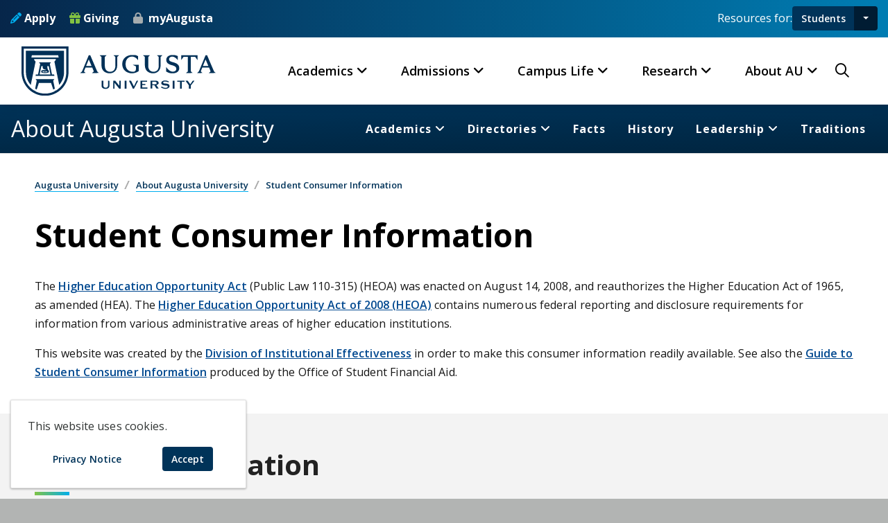

--- FILE ---
content_type: text/html; charset=UTF-8
request_url: https://web2.augusta.edu/about/consumer-information.php
body_size: 65704
content:
<!DOCTYPE HTML><html lang="en">
   <head>
      <meta itemprop="datePublished" content="2025-11-06">
      <meta itemprop="publishedBy" content="Heather Hopkins">
      <meta property="og:image" content="https://www.augusta.edu/images/au-og-card.jpg">
      <meta property="og:title" content="Student Consumer Information">
      <meta property="og:type" content="website">
      <meta property="og:url" content="https://www.augusta.edu/about/consumer-information.php">
      <meta property="og:site_name" content="Student Consumer Information">
      <meta property="og:description" content="The Higher Education Opportunity Act (Public Law 110-315) (HEOA) was enacted on August 14, 2008, and reauthorizes the Higher Education Act of 1965, as amended (HEA). The Higher Education Opportunity Act of 2008 (HEOA) contains numerous federal reporting and disclosure requirements for information from various administrative areas of higher education institutions.  This website was created by the Division of Institutional Effectiveness in order to make this consumer information readily available. See also the Guide to Student Consumer Information produced by the Office of Student Financial Aid. ">
      <meta property="og:locale" content="en_US">
      <meta name="twitter:card" content="summary_large_image">
      <meta name="twitter:title" content="Student Consumer Information">
      <meta name="twitter:description" content="The Higher Education Opportunity Act (Public Law 110-315) (HEOA) was enacted on August 14, 2008, and reauthorizes the Higher Education Act of 1965, as amended (HEA). The Higher Education Opportunity Act of 2008 (HEOA) contains numerous federal reporting and disclosure requirements for information from various administrative areas of higher education institutions.  This website was created by the Division of Institutional Effectiveness in order to make this consumer information readily available. See also the Guide to Student Consumer Information produced by the Office of Student Financial Aid. ">
      <meta property="twitter:image" content="https://www.augusta.edu/images/au-og-card.jpg">
      
<meta name="viewport" content="width=device-width, initial-scale=1" />
<meta http-equiv="Content-Type" content="text/html; charset=UTF-8" />
<meta http-equiv="X-UA-Compatible" content="IE=edge" />
<meta name="p:domain_verify" content="d3dc2de229dc96b9693a9a1a3543e7fb"/>
<link rel="icon" type="image/png" href="/favicon.ico" />
<link rel="preconnect" href="https://fonts.gstatic.com" />
<link href='https://fonts.googleapis.com/css?family=Open+Sans:300italic,400italic,600italic,700italic,800italic,400,300,600,700,800' rel='stylesheet' type='text/css'/>
 <link rel="stylesheet" href="https://cdn.jsdelivr.net/npm/bootstrap@4.6.2/dist/css/bootstrap.min.css" integrity="sha384-xOolHFLEh07PJGoPkLv1IbcEPTNtaed2xpHsD9ESMhqIYd0nLMwNLD69Npy4HI+N" crossorigin="anonymous" />
<link href="https://customer.cludo.com/css/templates/v2.1/essentials/cludo-search.min.css" type="text/css" rel="stylesheet" />
<link rel="stylesheet" type="text/css" href="/_resources/css/screen.css?v=1.21"/>
<link rel="stylesheet" type="text/css" href="/_resources/css/all.min.css?v=04.28"/>
<link rel="stylesheet" type="text/css" href="/_resources/css/print.css"/>
<link rel="stylesheet" type="text/css" href="/_resources/css/oustyles.css" />
<link rel="stylesheet" type="text/css"  href="/_resources/css/helpers.css?v=12.03" />
<!--[if IE]>
<link href="/_resources/css/ie.css" media="screen, projection" rel="stylesheet" type="text/css" />
<![endif]-->
<!--[if lt IE 9]>
<link rel="stylesheet" type="text/css" href="/_resources/css/ie8.css" />
<![endif]-->
<script src="/_resources/js/cookie-notice.js"></script>
<script>document.cookie='resolution='+Math.max(screen.width,screen.height)+("devicePixelRatio" in window ? ","+devicePixelRatio : ",1")+'; path=/';</script>
<script type="text/javascript" src="https://ajax.googleapis.com/ajax/libs/jquery/3.5.1/jquery.min.js"></script>
<script src="https://cdnjs.cloudflare.com/ajax/libs/jqueryui/1.13.2/jquery-ui.min.js" integrity="sha512-57oZ/vW8ANMjR/KQ6Be9v/+/h6bq9/l3f0Oc7vn6qMqyhvPd1cvKBRWWpzu0QoneImqr2SkmO4MSqU+RpHom3Q==" crossorigin="anonymous" referrerpolicy="no-referrer"></script>
<script src="https://cdn.jsdelivr.net/npm/bootstrap@4.6.2/dist/js/bootstrap.bundle.min.js" integrity="sha384-Fy6S3B9q64WdZWQUiU+q4/2Lc9npb8tCaSX9FK7E8HnRr0Jz8D6OP9dO5Vg3Q9ct"
            crossorigin="anonymous"></script>
<script data-cfasync="false" async="true">   var s = document.createElement('script');   s.setAttribute('data-cfasync', 'false');   s.src = 'https://app.heyhalda.com/widgets/smart-forms/cmaekw0w209yrfzq7mf52jq1e.js?r=' + Math.random().toString(36).substring(7);   s.async = true;   document.head.appendChild(s); </script>       <link rel="stylesheet" type="text/css" href="/_resources/css/unit-style.css?v=12.22"><script type="text/javascript" src="/_resources/js/nav.js?v=12.22"></script><title>Student Consumer Information</title>
      <meta name="Description" content="The Higher Education Opportunity Act (Public Law 110-315) (HEOA) was enacted on August 14, 2008, and reauthorizes the Higher Education Act of 1965, as amended (HEA). The Higher Education Opportunity Act of 2008 (HEOA) contains numerous federal reporting and disclosure requirements for information from various administrative areas of higher education institutions.  This website was created by the Division of Institutional Effectiveness in order to make this consumer information readily available. See also the Guide to Student Consumer Information produced by the Office of Student Financial Aid. "><script type="text/javascript">
            var OUC = OUC || {};
            OUC.globalProps = OUC.globalProps || {};
            OUC.pageProps = OUC.pageProps || {};
            OUC.props = OUC.props || {};
            
            
                OUC.globalProps['path'] = "/about/consumer-information.php";
                OUC.globalProps['domain'] = "https://www.augusta.edu";
                OUC.globalProps['index-file'] = "index";
                OUC.globalProps['extension'] = "php";
                OUC.pageProps['pagetype'] = "horizontal-index";
                OUC.pageProps['heading'] = "Student Consumer Information";
                OUC.pageProps['breadcrumb'] = "Student Consumer Information";
                OUC.pageProps['content_header_url'] = "";
                OUC.pageProps['content_header_alt'] = "";
                OUC.pageProps['display_promo_image'] = "true";
                OUC.pageProps['display_sidebar'] = "";
                OUC.pageProps['display_subsection_2'] = "true";
                OUC.pageProps['display_subtitle_2'] = "true";
                OUC.pageProps['display_subsection_3'] = "true";
                OUC.pageProps['display_subtitle_3'] = "";
                OUC.pageProps['display_subsection_4'] = "true";
                OUC.pageProps['display_subtitle_4'] = "true";
                OUC.pageProps['display_subsection_5'] = "true";
                OUC.pageProps['display_subtitle_5'] = "true";
                OUC.pageProps['display_subsection_7'] = "true";
                OUC.pageProps['display_subtitle_7'] = "true";
                OUC.pageProps['display_subsection_8'] = "";
                OUC.pageProps['display_subtitle_8'] = "";
                OUC.pageProps['display_subsection_9'] = "";
                OUC.pageProps['display_subtitle_9'] = "";
                OUC.pageProps['display_subsection_6'] = "";
                OUC.pageProps['display_subtitle_6'] = "";
                OUC.pageProps['social_image_override'] = "";
            
            var key;
            for (key in OUC.globalProps) {
            OUC.props[key] = OUC.globalProps[key];
            }
            for (key in OUC.pageProps) {
            OUC.props[key] = OUC.pageProps[key];
            }
        </script></head>
   <body class="about_gru quick_facts generic_inner">
      <aside role="complementary" id="skip-link" aria-label="Skip to main content"><a class="sr-only" href="#main" tabindex="0">Skip to main content</a></aside><a class="back-to-top" href="#top" aria-label="Skip to Main Navigation" role="presentation"><span class="sr-only sr-only-focusable">Back to Top</span></a>
      
<!--<div id="jagalert" role="alert" aria-atomic="true">
<div class="alert-message"><em class="fa-solid fa-triangle-exclamation fa-xl mr-5" style="color:#ffc107;" aria-hidden="true">&nbsp;</em> Alert: Campus will be resuming normal operations on Tuesday, January 27. Further updates via Jagwire Alerts. </div> <a href="https://jagwire.augusta.edu/alert/">View Alerts <em class="icon far fa-long-arrow-right" aria-hidden="true">&nbsp;</em></a>
</div>-->
<header>

<div class="header-top">
        <div class="container-fluid">
            <div class="header-top-wrap">
                <div class="header-top-left">
                    <div class="header-top-social">
                        <a href="/admissions/apply.php"><i class="fa-solid fa-pencil" style="color:#00AEEF;"></i> Apply</a>
                        <a href="/giving/"><i class="fa-solid fa-gift" style="color:#82c342;"></i> Giving</a>
                        <a href="https://my.augusta.edu/"> myAugusta</a>
                    </div>
                </div>
                <div class="header-top-right au-resources" aria-label="Audience Resources">
                    <div class="resources-label">Resources for:</div>
                    <div class="btn-group">
        <a id="primary-resource-btn" class="btn btn-primary" href="/currentstudents.php">Students</a>
        <button type="button" class="btn btn-primary dropdown-toggle dropdown-toggle-split" data-toggle="dropdown" aria-haspopup="true" aria-expanded="false"><span class="sr-only">Toggle Audience Resources</span></button>

                        <div class="dropdown-menu dropdown-menu-right" id="audiences-list">
							<a class="dropdown-item" href="/currentstudents.php">Students</a>
                            <a class="dropdown-item" href="/faculty/">Faculty &amp; Staff</a>
                            <a class="dropdown-item" href="/newjags/parent-and-family-hub.php">Parents &amp; Family</a>
                            <a class="dropdown-item" href="/alumni/">Alumni</a>
							<a class="dropdown-item" href="/community/">Community</a>
                        </div>
                    </div>
                </div>
            </div>
        </div>
    </div>	 <div id="primary-nav" class="main-navigation">
        <nav class="navbar navbar-expand-lg navbar-light bg-light" role="navigation" aria-label="Main Navigation">
            <div class="container-fluid position-relative">
                <a class="navbar-brand" href="/"><img src="/images/au-logo-hz-blue.svg" alt="Augusta University Logo"></a>
                <div class="mobile-menu-right">
                    <div class="search-btn">
						<button type="button" class="nav-right-link search-box-outer" aria-haspopup="dialog" aria-controls="search-modal"><i class="far fa-search"></i><span class="sr-only">Search Augusta.edu</span></button>
                    </div>
                    <button class="navbar-toggler" type="button" data-toggle="collapse" data-target="#au-global-nav" aria-controls="au-global-nav" aria-expanded="false" aria-label="Toggle navigation">
                        <span class="navbar-toggler-mobile-icon"><div class="hamburger-menu">
						<span class="sr-only">Menu</span></div></span>
                    </button>
                </div>
                <div class="collapse navbar-collapse" id="au-global-nav">
                    <ul class="navbar-nav">
                        <li class="nav-item mega-menu dropdown">
                            <a class="nav-link dropdown-toggle" href="#" data-toggle="dropdown" aria-expanded="false">Academics</a>
                            <div class="dropdown-menu fade-down">
                                <div class="mega-content">
                                    <div class="container-fluid">
                                        <div class="row">
                                            <div class="col-12 col-lg-3 col-md-6 col-sm-12">

                                                <div class="photo-menu">
													<a href="https://jagwire.augusta.edu/augusta-university-celebrates-fall-2025-graduates/" class="photo-link">
                                                    <figure>
                                                        <img src="https://jagwire.augusta.edu/wp-content/uploads/sites/15/2025/12/fall-undergrad-group-524x350.png"
                                                             alt="Graduates pose together in their regalia."/>
                                                        <figcaption class="figure-caption">Augusta University celebrates fall 2025 graduates &raquo;
                                                        </figcaption>
                                                    </figure>
													</a>	
                                                </div>
                                                <p><a class="mm-link" href="/academics">Academics Home</a></p>
                                                <p><a class="mm-link" href="/academics#cas">Colleges &amp; Schools</a></p>

                                            </div>
                                            <div class="col-12 col-lg-3 col-md-6 col-sm-12">
                                                <h5>Programs of Study</h5>
                                                <ul class="mega-menu-item">
                                                    <li><a class="dropdown-item" href="/programs">Degrees &amp; Programs</a>
                                                    </li>
                                                    <li><a class="dropdown-item" href="https://catalog.augusta.edu/">Course Catalog</a></li>
                                                    <li><a class="dropdown-item" href="https://pounce.augusta.edu/StudentRegistrationSsb/ssb/term/termSelection?mode=search">Course Schedule</a></li>
                                                    <li><a class="dropdown-item" href="/advising/program-maps.php">Program Pathways</a></li>
                                                    <li><a class="dropdown-item" href="/registrar/academiccalendar/">Academic Calendar</a></li>
                                                    <li><a class="dropdown-item" href="/programs?type=online">Online Programs</a></li>
                                                    <li><a class="dropdown-item" href="https://catalog.augusta.edu/content.php?catoid=48&navoid=5754">Accelerated Degree Programs</a></li>
												</ul>
                                            </div>
                                            <div class="col-12 col-lg-3 col-md-6 col-sm-12">
                                                <h5>Resources</h5>
                                                    <ul class="mega-menu-item">
                                                        <li><a class="dropdown-item" href="/academicsuccess/">Academic Success Center</a></li>
                                                        <li><a class="dropdown-item" href="/advising/">Advising</a></li>
                                                        <li><a class="dropdown-item" href="/counseling/">Counseling Services</a></li>
                                                        <li><a class="dropdown-item" href="/honors/">Honors Program</a></li>
                                                        <li><a class="dropdown-item" href="/library/">Libraries</a></li>
                                                        <li><a class="dropdown-item" href="/tds/">Testing &amp; Disability Services</a></li>
                                                        <li><a class="dropdown-item" href="/cwe/">Writing Center</a></li>
                                                </ul>
                                            </div>
                                            <div class="col-12 col-lg-3 col-md-6 col-sm-12">
                                                <h5>Outside the Classroom</h5>
                                                <ul class="mega-menu-item">
                                                    <li><a class="dropdown-item" href="/militaryscience/">Army ROTC</a></li>
                                                    <li><a class="dropdown-item" href="/studyabroad/">Study Abroad</a></li>
                                                    <li><a class="dropdown-item" href="/experiential-learning/">Experiential Learning</a></li>
                                                    <li><a class="dropdown-item" href="/fye/">First Year Experience</a></li>
                                                    <li><a class="dropdown-item" href="/curs/">Center for Undergraduate Research</a></li>
                                                    <li><a class="dropdown-item" href="/careerservices/">Career Services</a></li>
                                                    <li><a class="dropdown-item" href="/jagslivewell/">Jags Live Well</a></li>
                                                </ul>
                                            </div>
                                        </div>
                                    </div>
                                </div>
                            </div>
                        </li>
                        <li class="nav-item mega-menu dropdown">
                            <a class="nav-link dropdown-toggle" href="#" data-toggle="dropdown" aria-expanded="false">Admissions</a>
                            <div class="dropdown-menu fade-down">
                                <div class="mega-content">
                                    <div class="container-fluid">
                                        <div class="row">
                                            <div class="col-12 col-lg-3 col-md-6 col-sm-12">
                                                <div class="photo-menu">
													<a href="https://jagwire.augusta.edu/augusta-university-awarded-1-3-million-grant-to-expand-student-support/" class="photo-link">
                                                    <figure>
                                                        <img src="https://jagwire.augusta.edu/wp-content/uploads/sites/15/2025/11/first-gen-day-cele25-13-524x350.jpg"
                                                             alt="Augusta University's jaguar mascot, Augustus, and two students hold their hands like a paw"/>
														<figcaption class="figure-caption">Augusta University awarded $1.3 million grant to expand student support  &raquo; </figcaption>
                                                    </figure>
													</a>
                                                </div>
                                                <p><a class="mm-link" href="/admissions">Admissions Home</a></p>
                                                <p><a class="mm-link" href="/admissions/visit">Visit Campus</a></p>
                                                <p><a class="mm-link" href="/admissions/request-info">Request Information</a></p>
                                            </div>
                                            <div class="col-12 col-lg-3 col-md-6 col-sm-12">
                                                <h5>Apply to AU</h5>
                                                <ul class="mega-menu-item">
                                                    <li><a class="dropdown-item" href="/admissions/freshman.php">First-Year Freshmen</a></li>
                                                    <li><a class="dropdown-item" href="/admissions/transfer.php">Transfer Students</a></li>
                                                    <li><a class="dropdown-item" href="/admissions/dual-enrollment/">Dual Enrollment</a></li>
                                                    <li><a class="dropdown-item" href="/admissions/graduate/">Graduate Students</a></li>
                                                    <li><a class="dropdown-item" href="/mcg/admissions/">Medical College of Georgia</a>
                                                    </li>
                                                    <li><a class="dropdown-item" href="/dentalmedicine/admit/">Dental College of Georgia</a>
                                                    </li>
                                                </ul>
                                            </div>
                                            <div class="col-12 col-lg-3 col-md-6 col-sm-12">
                                                <h5>Opportunities</h5>
                                                <ul class="mega-menu-item">
                                                    <li><a class="dropdown-item" href="/programs">Degree &amp; Programs</a></li>
                                                    <li><a class="dropdown-item" href="/honors">Honors Program</a></li>
                                                    <li><a class="dropdown-item" href="/advising/program-maps.php">Program Pathways</a></li>
                                                    <li><a class="dropdown-item" href="/admissions/military-veterans.php">Military-Affiliated
                                                            Students</a></li>
                                                    <li><a class="dropdown-item" href="/newjags">New Student &amp; Family
                                                            Transistions</a></li>
                                                    <li><a class="dropdown-item" href="/housing">On-Campus Housing</a></li>
                                                </ul>
                                            </div>
                                            <div class="col-12 col-lg-3 col-md-6 col-sm-12">
                                                <h5>Financial Aid</h5>
                                                <ul class="mega-menu-item">
                                                    <li><a class="dropdown-item" href="/finaid">Student Financial Aid</a></li>
                                                    <li><a class="dropdown-item" href="/finaid/costcalc.php">Net Price Calculator</a></li>
                                                    <li><a class="dropdown-item" href="/finaid/scholarships.php">Scholarships</a></li>
                                                    <li><a class="dropdown-item" href="/finaid/costofattendance.php">Cost of Attendance</a></li>
                                                    <li><a class="dropdown-item" href="/finaid/applyfederal.php">Apply for Federal Aid</a></li>
                                                </ul>
                                            </div>
                                        </div>
                                    </div>
                                </div>
                            </div>
                        </li>
                        <li class="nav-item mega-menu dropdown">
                            <a class="nav-link dropdown-toggle" href="#" data-toggle="dropdown" aria-expanded="false">Campus Life</a>
                            <div class="dropdown-menu fade-down">
                                <div class="mega-content">
                                    <div class="container-fluid">
                                        <div class="row">
                                            <div class="col-12 col-lg-3 col-md-6 col-sm-12">
                                                <div class="photo-menu">
													<a href="https://jagwire.augusta.edu/student-health-services-unveils-grand-opening-in-health-sciences-building/" class="photo-link">
                                                    <figure>
                                                        <img src="https://jagwire.augusta.edu/wp-content/uploads/sites/15/2026/01/shs-grandopening-04-1-524x350.jpg"
                                                             alt="President Keen and First Lady stand with cut the ribbon on the new student health services location"/>
														<figcaption class="figure-caption">Student Health Services unveils grand opening in Health Sciences Building  &raquo;
                                                        </figcaption>
                                                    </figure>
													</a>
                                                </div>
                                                <p><a class="mm-link" href="/student-life">Campus Life Home</a></p>
                                                <p><a class="mm-link" href="https://augustajags.com/">Athletics</a></p>
                                           

                                            </div>
                                            <div class="col-12 col-lg-3 col-md-6 col-sm-12">
                                                <h5>Community</h5>
                                                <ul class="mega-menu-item">

                                                    <li><a class="dropdown-item" href="/militaryscience/">Army ROTC</a></li>
                                                    <li><a class="dropdown-item" href="/honors/llc.php">Living-Learning Communities</a></li>
                                                    <li><a class="dropdown-item" href="/military/">Military &amp; Veteran Services</a></li>
                                                    <li><a class="dropdown-item" href="/mse">Mentorship</a></li>
                                                    <li><a class="dropdown-item" href="/newjags">New Student &amp; Family Transistions</a></li>
                                                    <li><a class="dropdown-item" href="/mentoring">Jags 4 Jags Mentoring Program</a></li>
													
                                                </ul>
                                            </div>
                                            <div class="col-12 col-lg-3 col-md-6 col-sm-12">
                                                <h5>Campus Services</h5>
                                                <ul class="mega-menu-item">
                                                    <li><a class="dropdown-item" href="/diningservices">Dining Services</a></li>
                                                    <li><a class="dropdown-item" href="/roarstore">Roarstore</a></li>
                                                    <li><a class="dropdown-item" href="/housing">Housing</a></li>
                                                    <li><a class="dropdown-item" href="/shs">Student Health</a></li>
                                                    <li><a class="dropdown-item" href="/parking">Parking &amp; Transportation</a></li>
                                                    <li><a class="dropdown-item" href="/jagcard">Jagcard</a></li>
                                                  
                                                </ul>
                                            </div>
                                            <div class="col-12 col-lg-3 col-md-6 col-sm-12">
                                                <h5>Get Involved</h5>
                                                <ul class="mega-menu-item">
                                                    <li><a class="dropdown-item" href="/student-life/organizations">Clubs &amp; Organizations</a></li>
                                                    <li><a class="dropdown-item" href="/student-life/greeklife">Greek Life</a></li>
                                                    <li><a class="dropdown-item" href="/campus-recreation/">Campus Recreation</a></li>
                                                    <li><a class="dropdown-item" href="/student-life/sga">Student Government</a></li>
                                                    <li><a class="dropdown-item" href="/student-life/crew/">Jaguar Production Crew</a></li>
                                                    <li><a class="dropdown-item" href="/campus-recreation/intramurals/">Intramural Sports</a></li>
                                                </ul>
                                            </div>
                                        </div>
                                    </div>
                                </div>
                            </div>
                        </li>
                        <li class="nav-item mega-menu dropdown">
                            <a class="nav-link dropdown-toggle" href="#" data-toggle="dropdown" aria-expanded="false">Research</a>
                            <div class="dropdown-menu fade-down">
                                <div class="mega-content">
                                    <div class="container-fluid">
                                        <div class="row">
                                            <div class="col-12 col-lg-3 col-md-6 col-sm-12">
                                                <div class="photo-menu">
													<a href="https://jagwire.augusta.edu/mcg-scientists-investigate-arthritis-drugs-impact-on-alzheimers-disease/" class="photo-link">
                                                    <figure>
                                                        <img src="https://jagwire.augusta.edu/wp-content/uploads/sites/15/2025/10/Qin-Wang-and-staff-02-524x295.png"
                                                             alt="Three men in suits stand in front of a Augusta University Medical College of Georgia backdrop and smile at the camera. The man in the middle is holding a plaque."/>
														<figcaption class="figure-caption">MCG scientists investigate arthritis drug’s impact on Alzheimer’s disease &raquo;
                                                        </figcaption>
                                                    </figure>
													</a>
                                                </div>
                                                <p><a class="mm-link" href="/explore-au/research.php">Research Home</a></p>

                                            </div>
                                            <div class="col-12 col-lg-3 col-md-6 col-sm-12">
                                                <h5>Opportunities</h5>
                                                <ul class="mega-menu-item">
                                                    <li><a class="dropdown-item" href="/curs">Undergraduate Research</a></li>
                                                    <li><a class="dropdown-item" href="/ipso/">Graduate &amp; Postdoctoral
                                                            Research</a></li>
                                                    <li><a class="dropdown-item" href="/research/studies">Clinical Trials</a></li>
                                                    <li><a class="dropdown-item" href="/research/core">Core Laboratories</a></li>
                                                    <li><a class="dropdown-item" href="/research/oic">Innovation
                                                            Commercialization</a></li>
                                                </ul>
                                            </div>
                                            <div class="col-12 col-lg-3 col-md-6 col-sm-12">
                                                <h5>Initiatives</h5>
                                                <ul class="mega-menu-item">
                                                    <li><a class="dropdown-item" href="/cancer/research/">Cancer</a></li>
                                                    <li><a class="dropdown-item" href="/centers/vbc">Cardiovascular</a></li>
                                                    <li><a class="dropdown-item" href="/centers/immcg">Immunology</a></li>
                                                    <li><a class="dropdown-item" href="/mcg/dnrm/">Neuroscience</a></li>
                                                    <li><a class="dropdown-item" href="/centers/healthy-aging/index.php">Aging</a></li>
                                                </ul>
                                            </div>
                                            <div class="col-12 col-lg-3 col-md-6 col-sm-12">
                                                <h5>Resources</h5>
                                                <ul class="mega-menu-item">
                                                    <li><a class="dropdown-item" href="/centers/">Centers &amp; Institutes</a>
                                                    </li>
                                                    <li><a class="dropdown-item" href="/research/integrity-security">Ethics &amp; Compliance</a>
                                                    </li>
                                                    <li><a class="dropdown-item" href="/research/human-research-program/irb">Institutional Review Board</a>
                                                    </li>
                                                    <li><a class="dropdown-item" href="/research/spa">Sponsored Programs</a></li>
                                                    <li><a class="dropdown-item" href="/research/tools-for-researchers/">Tools for Researchers</a></li>
                                                </ul>
                                            </div>
                                        </div>
                                    </div>
                                </div>
                            </div>
                        </li>
                        <li class="nav-item mega-menu dropdown">
                            <a class="nav-link dropdown-toggle" href="#" data-toggle="dropdown" aria-expanded="false">About
                                AU</a>
                            <div class="dropdown-menu fade-down">
                                <div class="mega-content">
                                    <div class="container-fluid">
                                        <div class="row">
                                            <div class="col-12 col-lg-3 col-md-6 col-sm-12">
                                                <div class="photo-menu">
													<a href="https://jagwire.augusta.edu/au-contributed-over-1-6-billion-to-georgias-economy-in-fy-2024/" class="photo-link">
                                                    <figure>
                                                        <img src="https://jagwire.augusta.edu/wp-content/uploads/sites/15/2025/05/Graduation-Media-Day-Group-2-524x350.png"
                                                             alt="Five women and two men jump and raise their hands in celebration."/>
														<figcaption class="figure-caption">AU contributed over $1.6 billion to Georgia’s economy in FY 2024 &raquo;</figcaption>
                                                    </figure>
													</a>
                                                </div>

                                                <p><a class="mm-link" href="/about">About AU</a></p>
                                                <p><a class="mm-link" href="https://jagwire.augusta.edu">Jagwire News</a></p>
                                            </div>
                                            <div class="col-12 col-lg-3 col-md-6 col-sm-12">
                                                <h5>Leadership</h5>
                                                <ul class="mega-menu-item">
                                                    <li><a class="dropdown-item" href="/president">President</a></li>
                                                    <li><a class="dropdown-item" href="/provost">Provost</a></li>
                                                    <li><a class="dropdown-item" href="/finance-administration/">Administration</a></li>
                                                    <li><a class="dropdown-item" href="/student-affairs">Enrollment Student Affairs</a></li>
                                                    <li><a class="dropdown-item" href="/faculty/senate">Faculty Senate</a></li>
                                                </ul>
                                            </div>
                                            <div class="col-12 col-lg-3 col-md-6 col-sm-12">
                                                <h5>We are AU!</h5>
                                                <ul class="mega-menu-item">
													<li><a class="dropdown-item" href="/about/mission.php">Our Mission</a></li>
                                                    <li><a class="dropdown-item" href="/hr/jobs">Working at AU</a></li>
                                                    <li><a class="dropdown-item" href="/about/traditions">Traditions</a></li>
                                                    <li><a class="dropdown-item" href="/about/history.php">History</a></li>
                                                    <li><a class="dropdown-item" href="/augusta">Augusta, GA</a></li>
                                                </ul>
                                            </div>
                                            <div class="col-12 col-lg-3 col-md-6 col-sm-12">
                                                <h5>Resources</h5>
                                                <ul class="mega-menu-item">
                                                    <li><a class="dropdown-item" href="https://my.augusta.edu">MyAugusta</a></li>
                                                    <li><a class="dropdown-item" href="https://calendar.augusta.edu">Calendar of Events</a></li>
                                                    <li><a class="dropdown-item" href="https://brand.augusta.edu">Brand Guidelines</a></li>
                                                    <li><a class="dropdown-item" href="/paws.php">Portals</a></li>
                                                    <li><a class="dropdown-item" href="/faculty/directory">Faculty Directory</a></li>

                                                </ul>
                                            </div>
                                        </div>
                                    </div>
                                </div>
                            </div>
                        </li>

                    </ul>
			<div class="nav-right">
					<div class="search-btn">
						<button type="button" class="nav-right-link search-box-outer" aria-haspopup="dialog" aria-controls="search-modal"><i class="far fa-search"></i><span class="sr-only">Search Augusta.edu</span></button>
					</div>
					</div>
					<div class="mobile-audiences">
					<h5>Resources For</h5>
					<ul class="mobile-audiences-list">
						<li><a href="/currentstudents.php">Current Students</a></li>
        				<li><a href="/faculty/">Faculty &amp; Staff</a></li>
                        <li><a href="/newjags/parent-and-family-hub.php">Parents &amp; Family</a></li>
                        <li><a href="/alumni/">Alumni &amp; Friends</a></li>
        			</ul>
					</div> 
                    <div class="mobile-utilities">
                        <div class="mobile-cta">
                            <a href="/admissions/apply.php"><i class="fa-solid fa-pencil" style="color:#00AEEF;"></i> Apply</a>
                        </div>
                        <div class="mobile-cta">
                            <a href="/giving/"><i class="fa-solid fa-gift" style="color:#82c342;"></i> Giving</a>
                        </div>
                        <div class="mobile-cta">
                            <a href="https://my.augusta.edu/"><i class="fa-solid fa-lock" style="color:#A5ACAF;"></i> MyAugusta</a>
                        </div>
                    </div>
                </div>
            </div>
        </nav>
    </div>
</header>

<div class="search-popup" id="search-modal" role="dialog" aria-modal="true" aria-labelledby="search-header">
    <button class="close-search" aria-label="Close Search"><span class="far fa-times">&nbsp;</span><span class="sr-only">Close Search</span></button>
    <form id="cludo-search-form" role="search">
        <div class="form-group">
            <input type="search" aria-label="Search" name="search-field" placeholder="Search Augusta.edu" required="" onfocus="this.placeholder = ''" onblur="this.placeholder = 'Search Augusta.edu'" />
            <button type="submit" id="search-button" aria-label="Submit Site Search"><i class="far fa-search"></i><span class="sr-only">Search</span></button>
        </div>
    </form>
	<div class="popular-searches">
	<h5 id="trending-label" class="text-white text-center">Trending Search Terms</h5>
	<ul class="pop-search" aria-labelledby="trending-label">
	<li><a href="https://lms.augusta.edu/">D2L LMS</a></li>
	<li><a href="https://email.augusta.edu/">Email</a></li>
	<li><a href="https://pounce.augusta.edu/">Pounce</a></li>
	<li><a href="https://calendar.augusta.edu/">Calendar</a></li>
	<li><a href="/registrar/">Registrar</a></li>
	<li><a href="/housing/">Housing</a></li>
	<li><a href="/registrar/academiccalendar/">Academic Calendar</a></li>
	<li><a href="/finaid/">Financial Aid</a></li>
	<li><a href="/parking/">Parking</a></li>
	<li><a href="/library/">Library</a></li>
	<li><a href="/hr/">Human Resources</a></li>
	<li><a href="/it/">Information Technology</a></li>
	</ul>
	</div>
</div><div class="l-page">
         <div class="l-content">
            <div class="banner-image" role="complementary" aria-label="Department Banner"></div>
            <div class="header-bottom">
               <section class="navigation">
                  <div class="nav-container" id="secondary-nav" role="navigation" aria-labelledby="homedir">
                     <div class="brand"><a id="homedir" href="/about/" tabindex="0">About Augusta University</a></div>
                     <nav>
                        <div class="nav-mobile"><a id="nav-toggle" role="button" aria-label="Toggle Secondary Navigation" aria-haspopup="true" href="#" title="Toggle Secondary Navigation" data-target="#secondary-nav-list" aria-controls="secondary-nav-list" aria-expanded="false"><span></span></a></div>
                        <ul id="secondary-nav-list"><li><a href="#">Academics</a>
<ul>
<li><a href="/about/accreditation.php">Accreditation</a></li>
<li><a href="https://app.powerbi.com/view?r=eyJrIjoiYTIwN2M0NzktMzJmYS00ZjFkLTgwYzAtMGUyN2YwZjJmNjEyIiwidCI6IjQ3MTFmODc3LWZiM2EtNGYxMS1hYWFiLTNjNDk2ODAwYzIzZCIsImMiOjN9">Degrees &amp; Majors</a></li>
<li><a href="/about/consumer-information.php">Student Consumer Information</a></li>
<li><a href="/ie/facts/achieve.php">Student Achievement</a></li>
</ul>
</li>
<li><a href="#">Directories</a>
<ul>
<li><a href="/about/directory.php">A-Z Index</a></li>
<li><a href="/maps/index.php">Campus Maps</a></li>
<li><a href="/about/contact.php">Departments</a></li>
<li><a href="/faculty/directory/">Faculty Directory</a></li>
<li><a href="/experts/">Experts List</a></li>
</ul>
</li>
<li><a href="/fastfacts/">Facts</a></li>
<li><a href="/about/history.php">History</a></li>
<li><a href="#">Leadership</a>
<ul>
<li><a href="/president/">President</a></li>
<li><a href="/about/mission.php">Mission, Vision, &amp; Values</a></li>
<li><a href="/about/planning/strategic-plan/">Strategic Plan</a></li>
</ul>
</li>
<li><a href="/about/traditions.php">Traditions</a></li></ul>
                     </nav>
                  </div>
               </section>
            </div>
            <div class="l-content-meta" role="main" id="main" tabindex="-1">
               <div class="wrapper">
                  <div id="breadcrumb" aria-label="breadcrumb" role="navigation">
                     <ul>
                        <li><a href="/">Augusta University</a></li>
                        <li><a href="/about/">About Augusta University</a></li>
                        <li>Student Consumer Information</li>
                     </ul>
                  </div>
               </div>
               <h1>Student Consumer Information</h1>
               <div class="subsection no-side" id="introduction">
                  
                     
                     <p>The&nbsp;<a title="External Link" href="https://www.ed.gov/laws-and-policy/higher-education-laws-and-policy/higher-education-opportunity-act-of-2008" target="_blank" rel="noopener">Higher Education Opportunity Act</a>&nbsp;(Public Law 110-315) (HEOA) was enacted on August 14, 2008, and reauthorizes the
                        Higher Education Act of 1965, as amended (HEA).&nbsp;The&nbsp;<a title="External Link" href="https://www.ed.gov/laws-and-policy/higher-education-laws-and-policy/higher-education-opportunity-act-of-2008" target="_blank" rel="noopener">Higher Education Opportunity Act of 2008 (HEOA)</a>&nbsp;contains numerous federal reporting and disclosure requirements for information from
                        various administrative areas of higher education institutions.</p>
                     
                     <p>This website was created by the <a title="Division of Institutional Effectiveness" href="/ie/index.php" target="_blank" rel="noopener">Division of Institutional Effectiveness</a>&nbsp;in order to make this consumer information readily available. See also the <a title="Guide to Student Consumer Information" href="https://augustauniversity.box.com/s/p20ypi8eoifr89tm9v42rl4fsllxzwhe">Guide to Student Consumer Information</a>&nbsp;produced by the Office of Student Financial Aid.&nbsp;</p>
                  
               </div>
               <div class="matrix dark-wrapper" id="content-second">
                  <div class="title-block">
                     <h2 class="main-title " id="">General Information</h2>
                  </div>
                  <div class="content-block">
                     
                     <div class="service-tiles three-columns" id="">
                        <div class="service-tile-item">
                           <div class="item">
                              <div class="box text-center">
                                 <div class="icon"><em class="fad fa-info-circle" aria-hidden="true"></em></div>
                                 <h3>Accreditation Information</h3>
                                 <td><span>&nbsp;View Augusta University's Accreditation information.</span></td><a class="link-tag" href="/ie/accreditation.php" title="&#xA;Accreditation Information&#xA;"><span class="sr-only">
                                       Accreditation Information
                                       </span></a></div>
                           </div>
                        </div>
                        <div class="service-tile-item">
                           <div class="item">
                              <div class="box text-center">
                                 <div class="icon"><em class="fad fa-computer-classic" aria-hidden="true"></em></div>
                                 <h3>Computer Use and File Sharing</h3>
                                 <td><span>&nbsp;View the University Policy Library for university-level policies and procedures.</span></td><a class="link-tag" href="/services/legal/policyinfo/policies.php" title="&#xA;Computer Use and File Sharing&#xA;"><span class="sr-only">
                                       Computer Use and File Sharing
                                       </span></a></div>
                           </div>
                        </div>
                        <div class="service-tile-item">
                           <div class="item">
                              <div class="box text-center">
                                 <div class="icon"><em class="fad fa-copyright" aria-hidden="true"></em></div>
                                 <h3>Copyright Infringement</h3>
                                 <td><span>&nbsp;Read University System of Georgia's Copyright Policy.</span></td><a class="link-tag" href="http://www.usg.edu/copyright" title="Copyright Infringement"><span class="sr-only">Copyright Infringement</span></a></div>
                           </div>
                        </div>
                        <div class="service-tile-item">
                           <div class="item">
                              <div class="box text-center">
                                 <div class="icon"><em class="fad fa-wheelchair" aria-hidden="true"></em></div>
                                 <h3>Disability Services</h3>
                                 <td><span>Find out more on Facilities and Services for Students with Disabilities.</span></td><a class="link-tag" href="https://www.augusta.edu/tds/disabilityservices.php" title="Disability Services"><span class="sr-only">Disability Services</span></a></div>
                           </div>
                        </div>
                        <div class="service-tile-item">
                           <div class="item">
                              <div class="box text-center">
                                 <div class="icon"><em class="fad fa-backpack" aria-hidden="true"></em></div>
                                 <h3>FERPA</h3>
                                 <td>Learn more about the Family Educational Rights &amp; Privacy Act.</td><a class="link-tag" href="/registrar/ferpa.php" title="&#xA;FERPA&#xA;"><span class="sr-only">
                                       FERPA
                                       </span></a></div>
                           </div>
                        </div>
                        <div class="service-tile-item">
                           <div class="item">
                              <div class="box text-center">
                                 <div class="icon"><em class="fad fa-people-carry" aria-hidden="true"></em></div>
                                 <h3>Student Body Diversity</h3>
                                 <td>
                                    
                                    <p>Use this&nbsp;interactive report to filter on ethnicity.</p>
                                    </td><a class="link-tag" href="/ie/facts/enrollment.php" title="Student Body Diversity"><span class="sr-only">Student Body Diversity</span></a></div>
                           </div>
                        </div>
                     </div>
                  </div>
               </div>
               <div class="matrix light-wrapper" id="content-third">
                  <div class="content-block">
                     
                     <div class="row page-halves">
                        <div class="col-md-6 page-halves-half">
                           <td>
                              
                              <h2 class="main-title" id="">Financial&nbsp;Information</h2>
                              
                              <ul>
                                 
                                 <li><strong><a title="Cost of Attendance" href="/tuition/" target="_blank" rel="noopener">Cost of Attendance</a></strong></li>
                                 
                                 <li><a title="Net Price Calculator" href="/finaid/costcalc.php" target="_blank" rel="noopener">Net Price Calculator</a></li>
                                 
                                 <li><a title="Refund and Repayment Policies" href="/finance/controller/businessoffice/frequently-asked-questions.php" target="_blank" rel="noopener">Refund&nbsp;&amp; Repayment Policies</a></li>
                                 
                                 <li><a title="Student Financial Assistance" href="/about/documents/student-finaid-disclosure.pdf" target="_blank" rel="noopener">Student Financial Assistance</a></li>
                                 </ul>
                              </td>
                        </div>
                        <div class="col-md-6 page-halves-half">
                           <td>
                              
                              <h2 class="main-title" id="">Health and Safety</h2>
                              
                              <ul>
                                 
                                 <li><a class="no-pdf" title="Institutional Drug &amp; Alcohol Policy" href="/services/legal/policyinfo/policy/drug-alcohol-policy.pdf" target="_blank" rel="noopener">Institutional Drug&nbsp;&amp; Alcohol Policy</a></li>
                                 
                                 <li><a title="Employee Drug-Free Workplace Policy" class="no-pdf" href="/services/legal/policyinfo/policy/drug-free-workplace-employees-policy.pdf" target="_blank" rel="noopener">Employee Drug-Free Workplace Policy</a></li>
                                 
                                 <li><a title="Campus Safety and Crime" href="https://www.augusta.edu/publicsafety/police/stats.php" target="_blank" rel="noopener">Campus Safety &amp; Crime</a></li>
                                 </ul>
                              </td>
                        </div>
                     </div>
                  </div>
               </div>
               <div id="featured-content" class="matrix inverse-wrapper">
                  <h2 class="main-title " id="">Academic Information</h2>
                  
                     
                     <div class="service-tiles three-columns" id="">
                        <div class="service-tile-item">
                           <div class="item">
                              <div class="box text-center">
                                 <div class="icon"><em class="fad fa-file-alt" aria-hidden="true"></em></div>
                                 <h3>Withdrawal Procedures</h3>
                                 <td>View Add/Drop &amp; Withdrawal policies on the Registrar's web page.</td><a class="link-tag" href="/registrar/adddropwithdraw.php" title="Withdrawal Procedures"><span class="sr-only">Withdrawal Procedures</span></a></div>
                           </div>
                        </div>
                        <div class="service-tile-item">
                           <div class="item">
                              <div class="box text-center">
                                 <div class="icon"><em class="fad fa-books" aria-hidden="true"></em></div>
                                 <h3>Textbook Information</h3>
                                 <td>
                                    
                                    <p>Visit the RoarStore for all of your textbook needs.</p>
                                    </td><a class="link-tag" href="/roarstore/" title="Textbook Information"><span class="sr-only">Textbook Information</span></a></div>
                           </div>
                        </div>
                        <div class="service-tile-item">
                           <div class="item">
                              <div class="box text-center">
                                 <div class="icon"><em class="fad fa-book-reader" aria-hidden="true"></em></div>
                                 <h3>Academic/Educational Programs</h3>
                                 <td>
                                    
                                    <p>Visit Augusta University's Degrees and Programs&nbsp;for a complete list of academic offerings.</p>
                                    </td><a class="link-tag" href="https://www.augusta.edu/academics/programs/index.php" title="Academic/Educational Programs"><span class="sr-only">Academic/Educational Programs</span></a></div>
                           </div>
                        </div>
                        <div class="service-tile-item">
                           <div class="item">
                              <div class="box text-center">
                                 <div class="icon"><em class="fad fa-arrow-alt-circle-right" aria-hidden="true"></em></div>
                                 <h3>Transfer of Credit Policies &amp; Articulation Agreements</h3>
                                 <td>&nbsp;View Admissions' policies and agreements for Transfer Students.&nbsp;</td><a class="link-tag" href="https://www.augusta.edu/admissions/transfer.php" title="Transfer of Credit Policies &amp; Articulation Agreements"><span class="sr-only">Transfer of Credit Policies &amp; Articulation Agreements</span></a></div>
                           </div>
                        </div>
                        <div class="service-tile-item">
                           <div class="item">
                              <div class="box text-center">
                                 <div class="icon"><em class="fad fa-book-open" aria-hidden="true"></em></div>
                                 <h3>Student Right to Know Act</h3>
                                 <td>&nbsp;Pursuant to the Student Right-to-Know Act enacted in 1990, view AU's&nbsp;<span>graduation rates for full-time, first-time, degree-seeking undergraduate&nbsp;</span>students.</td><a class="link-tag" href="/ie/facts/achieve.php" title="Student Right to Know Act"><span class="sr-only">Student Right to Know Act</span></a></div>
                           </div>
                        </div>
                        <div class="service-tile-item">
                           <div class="item">
                              <div class="box text-center">
                                 <div class="icon"><em class="fad fa-ballot" aria-hidden="true"></em></div>
                                 <h3>Voter Registration</h3>
                                 <td>Visit the U.S. Election Assistance Commission for instructions on how to register
                                    and vote.</td><a class="link-tag" href="https://www.eac.gov/voters/register-and-vote-in-your-state" title="Voter Registration"><span class="sr-only">Voter Registration</span></a></div>
                           </div>
                        </div>
                        <div class="service-tile-item">
                           <div class="item">
                              <div class="box text-center">
                                 <div class="icon"><em class="fad fa-basketball-ball" aria-hidden="true"></em></div>
                                 <h3>Athletic Program</h3>
                                 <td>Find out more about Intercollegiate Athletic Program Participation Rates and Financial
                                    Support Data</td><a class="link-tag" href="http://ope.ed.gov/athletics/#/institution/details" title="Athletic Program"><span class="sr-only">Athletic Program</span></a></div>
                           </div>
                        </div>
                     </div>
                  
               </div>
               <div class="matrix light-wrapper" id="news-events">
                  <h2 class="main-title text-left" id="">Student Outcomes</h2>
                  
                     
                     <ul>
                        
                        <li><a title="Graduation, Retention, and Transfer-out Rates" href="/ie/facts/achieve.php" target="_blank" rel="noopener">Graduation, Retention,<span>&nbsp;</span>&amp;<span>&nbsp;</span>Transfer-out Rates</a></li>
                        
                        <li><a title="Graduation &amp; Transfer-out Rates for Students Receiving Athletically Related Student Aid" href="http://www.ncaa.org/about/resources/research/graduation-rates" target="_blank" rel="noopener">Graduation &amp; Transfer-out Rates for Students Receiving Athletically Related Student
                              Aid</a></li>
                        </ul>
                  
               </div>
               <div class="matrix dark-wrapper" id="content-fourth">
                  <h2 class="main-title text-left" id="">Gainful Employment Disclosures</h2>
                  
                     
                     <ul>
                        
                        <li><a title="Dental College of Georgia Gainful Employment Disclosure" href="/colleges/dentalmedicine/academics/adved/aegd.php" target="_blank" rel="noopener">Dental College of Georgia</a></li>
                        </ul>
                  
               </div>
            </div>
         </div>
      </div>
      <footer id="footer" role="contentinfo">
         <div class="column">
            <div class="footer-meta">
               <div class="footer-contact"><figure><img src="/images/au-shield.svg" class="footer-shield" alt="University Shield" /></figure>
<div class="university-contact">
<p class="lead" title="MCGH01VMW02">Augusta University</p>
<p>1120 15th Street, Augusta, GA 30912</p>
<ul class="contact-info">
<li><a href="/maps/"><i class="fa-solid fa-map">&nbsp;</i> Campus Maps</a></li>
<li><a href="/about/contact.php"><i class="fa-solid fa-address-book">&nbsp;</i> Campus Contacts</a></li>
</ul>
</div></div>
               <div class="footer-links"><ul class="required-items">
<li><a href="/about/directory.php">A-Z Directory</a></li>
<li><a href="/academics/programs/">Degrees &amp; Programs</a></li>
<li><a href="/hr/jobs/">Employment</a></li>
<li><a href="/accessibility/">Accessibility</a></li>
<li><a href="/ie/accreditation.php">Accreditation</a></li>
<li><a href="/police/cleryandcrime/">Campus Safety</a></li>
<li><a href="/compliance/hotline.php">Compliance Hotline</a></li>
<li><a href="https://gbi.georgia.gov/human-trafficking-notice">Human Trafficking Notice</a></li>
<li><a href="/privacy.php">Privacy Notices</a></li>
<li><a href="/prevention/">Title IX / Sexual Misconduct</a></li>
</ul></div>
               <div class="footer-buttons"><a href="/admissions/apply.php" class="bb2-btn dark">Apply Now</a>
<a href="/giving/" class="bb2-btn outline">Give Now</a></div>
            </div>
            <div class="subfooter"><div class="copyright">
<p><a id="directedit" tabindex="-1">©</a> 2026 Augusta University</p>
</div>
<div class="social">
<a aria-label="Facebook" href="https://www.facebook.com/AUGUniversity/" class="social-button facebook"><em class="fa-brands fa-facebook" aria-hidden="true"></em><span></span><span class="sr-only">Facebook</span></a>
<a aria-label="Twitter" href="https://x.com/AUG_University" class="social-button twitter"><em class="fa-brands fa-x-twitter" aria-hidden="true"></em><span></span><span class="sr-only">Twitter</span></a>
<a aria-label="LinkedIn" href="https://www.linkedin.com/school/augusta-university/" class="social-button linkedin"><em class="fa-brands fa-linkedin" aria-hidden="true"></em><span></span><span class="sr-only">LinkedIn</span></a>
<a aria-label="Youtube" href="https://www.youtube.com/c/augustauniversityofficial" class="social-button youtube"><em class="fa-brands fa-youtube" aria-hidden="true"></em><span></span><span class="sr-only">Youtube</span></a>
<a aria-label="Instagram" href="https://instagram.com/aug_university" class="social-button instagram"><em class="fa-brands fa-instagram" aria-hidden="true"></em><span></span><span class="sr-only">Instagram</span></a></div>
</div>
         </div>
      </footer><script type="text/javascript" src="/_resources/js/ou.js"></script>
      
<script src="/_resources/js/jquery.smooth-scroll.js" type="text/javascript"></script>
<script src="/_resources/js/SVGeezy.js" type="text/javascript"></script>
<!--<script type="text/javascript" src="/_resources/js/feed_search.js"></script>-->
<script src="https://cdnjs.cloudflare.com/ajax/libs/fitvids/1.2.0/jquery.fitvids.min.js" type="text/javascript"></script>
<script src="/_resources/js/global.js?v=1.21" type="text/javascript"></script>
<script src="/_resources/js/direct-edit.js"></script>
<script src="https://customer.cludo.com/scripts/bundles/search-script.min.js" type="text/javascript"></script>
<script type="text/javascript">
var CludoSearch;
(function () {
    var cludoSettings = {
        customerId: 10000396,
        engineId: 10000583,
        searchUrl: 'https://www.augusta.edu/search.php',
        language: 'en',
        searchInputs: ['cludo-search-form'],
        template: 'InlineBasic',
		disableAutocomplete: true,
        focusOnResultsAfterSearch: true,
        type: 'inline'
    };
    CludoSearch = new Cludo(cludoSettings);
    CludoSearch.init();
})();
</script>
<!--[if lte IE 9]>
    <script src="https://api.cludo.com/scripts/xdomain.js" slave="https://api.cludo.com/proxy.html" type="text/javascript"></script>
<![endif]-->
<!-- Google Tag Manager --><noscript role="application"><iframe src="//www.googletagmanager.com/ns.html?id=GTM-5ZFBN5"
height="0" width="0" style="display:none;visibility:hidden" title="Intentionally blank"></iframe></noscript>
<script type="text/javascript">// <![CDATA[
(function(w,d,s,l,i){w[l]=w[l]||[];w[l].push({'gtm.start':
new Date().getTime(),event:'gtm.js'});var f=d.getElementsByTagName(s)[0],
j=d.createElement(s),dl=l!='dataLayer'?'&l='+l:'';j.async=true;j.src=
'//www.googletagmanager.com/gtm.js?id='+i+dl;f.parentNode.insertBefore(j,f);
})(window,document,'script','dataLayer','GTM-5ZFBN5');
// ]]></script>
<!-- End Google Tag Manager --><div id="hidden" style="display:none;"><a id="de" href="https://a.cms.omniupdate.com/11/?skin=gru&amp;account=main&amp;site=www&amp;action=de&amp;path=/about/consumer-information.pcf">©</a></div>
   </body>
</html>

--- FILE ---
content_type: text/css
request_url: https://web2.augusta.edu/_resources/css/print.css
body_size: 4399
content:
@media print {
	body {
		width: 100%;
	}

	h1,h2, h3 {
		page-break-after: avoid;
	}
	h1, h2, h3, h4, h5, h6 { page-break-after:avoid; page-break-inside:avoid; }
img { page-break-inside:avoid; page-break-after:avoid; }
table, pre { page-break-inside:avoid; }
ul, ol, dl  { page-break-before:avoid; }

	.intro-text {
		page-break-after: always;
	}

	h1,h2,h3,h4,p,li,div {
		color: #000!important;
	}

	ul, img, .matrix > div, .slide {
		page-break-inside: avoid;
	}

	img {
		max-width: 100%!important;
		height: auto!important;
	}

	header:before {
		text-align: center;
		display: block;
		content: "Augusta University - www.augusta.edu";
	}

	header .toggle-wrapper,
	nav,
	header .utility-head,
	header .main-nav-container,
	#footer,
	.subnav,
	.header-bottom,
	#breadcrumb,
	a.back-to-top,
	.module > img,
	.discover,
	.banner-image,
	.program-search,
	.cta-bar-wrapper .post a.more,
	a.btn, 
	a.btn-solid, 
	a.btn-clear,
	a.ph-btn,
	a.ph-border-btn,
	.banner-image,
	.news-stuff,
	p.quicklinks,
	.contact-area h2,
	.factoids {
		display: none!important;
	}
    .brand {
    float: none!important;
    margin: auto;
    text-align: center;
    }
	.owl-wrapper-outer {
		background: none!important;
	}

	h1 {
		font-size: 24pt!important;
	}
	.l-page h1 {
    margin: 30px 0 0 0!important;
	}

	h2, h3, h4 {
font-size: 14pt!important;;
margin-top: 25px;
}
	.l-content .main-title.text-center:after {display:none!important;}
	.l-page img {
		max-width: 500px!important;
		height: auto!important;
		margin: auto!important;
		float: none!important;
	}

	header .site-logo {
		float: none!important;
		width: auto!important;
		text-align: center!important;
		color: #000;
	}

	img {
		background: #444;
		-webkit-print-color-adjust: exact;
		print-color-adjust: exact;
		display: block!important;
		//filter: url(inverse.svg#negative);
		//-webkit-filter: invert(100%);
		//filter: invert(100%);
	}

	.factoid .container span {
		color: #000;
	}

	body.generic_inner .l-page .column .l-content-center .l-content-wrapper .l-content, body.generic_inner .l-page .column .l-content-center .l-content-featured .subsection .text-container, body.generic_inner .l-page .column .l-content-center .l-content-wrapper, body.generic_inner .l-page .column .l-content-center .l-content-featured {
		width: 100%!important;
		padding: 0 20px;
	}

	body.generic_inner .l-page .column .l-content-center .l-content-featured .subsection .promo.image {
		width: 100%!important;
	}

	.text-container {
		width: 100%!important;
	}

	body.generic_inner .l-page .column .l-content-center .l-content-wrapper .l-section-heading .heading {
		padding: 10px 0;
	}

	body.generic_inner .l-page .column .l-content-center .l-content-wrapper .l-promo-sidebar, .l-head, .cta-bar-wrapper.tall .cta-bar, #grad-school-advantage  {
		display: none!important;
	}
.subsection, .matrix {
    padding: 0 !important;
}
	
	body.generic_inner .l-page .column .l-content-center .l-content-wrapper .l-section-heading {
		padding: 0 !important;
	}

	.l-promo-sidebar .p-list {
		border: none;
	}
	p.short, #outcomes p, #coursework p, .testimonial-grid  {
    max-width: unset!important;
	}
	.testimonial-grid .testimonial-quote {aspect-ratio: unset!important;}
	.subsection .promo.image img, .subsection .image-container img, a.back-to-top {
		display: none;
	}

	.l-page .l-content-header {
		background-image: none!important;
	}

	.owl-carousel.featured {
		min-height: 500px;
		max-height: 500px;
		overflow: hidden;
	}
.contact-box .contact-area {
    display: flex!important;
    justify-content: space-evenly;
    flex-wrap: wrap;
}
.contact-box .contact-area p {
    width: 33%;
}	
	a[href]:after {
		display: inline-block;
	}
	a#homedir:after {
		display:none;
	}
	a#de:after {
    display: none;
	}
	.flex-link-bar {
    display: none!important;
	}
	.matrix {
    padding: 20px 0!important;
	}
	.btn {
    display: block;
	}
	#values .col-lg-6 {
    width: 100% !important;
}
	.service-tile-item .item .box {
    box-shadow: none !important;
    padding: 0 !important;
}
	.cta-bar-wrapper {display: none;}
	#tuition {border: 1px solid #000;}
	.p-box-holder {width: 100% !important;}
	footer .column .footer-meta div.contact {
    text-align: center;
	}
	.profileCard-parent .profileCard-image {overflow: hidden!important; height: 200px; width: 200px; margin: auto;}
	.snacc-body {display: block!important;}
	section {padding: 0!important;}
}

--- FILE ---
content_type: text/css
request_url: https://web2.augusta.edu/_resources/css/oustyles.css
body_size: 1176
content:
/*
Implementations Skeletor v3 - 5/10/2014

oustyles.css

Add styles to overwrite customer CSS, USE WITH CAUTION.

Contributors: Your Name Here
Last Updated: Enter Date Here
*/

/* table transformation styling */
table[class^="ou_"] {
                background: rgba(225, 225, 235, 0.05);
}
table[class^="ou_"] caption {
    background: none repeat scroll 0 0 rgba(0, 0, 10, 0.5);
    color: #FFFFFF;
    font-size: 120%;
    font-weight: bold;
    padding: 5px;
}
table[class^="ou_"] th {
    background: none repeat scroll 0 0 rgba(185, 185, 195, 0.5);
                color: #666;
}
table[class^="ou_"] td {
                padding: 5px 10px;
    color: #898989;
}
table[class^="ou_"] td img {
    max-width: 30%;
}

/*
.subsection .promo.image img, .subsection .image-container img {
    height: auto;
}*/


h3.popover-title:after {
    content: url(/_resources/images/gold-arrow02.png);
	float:right;
}

h3.popover-title:before {
    content: none;
	display:none;
}

h1.page-title {margin:0;}
.cta-bar-wrapper .heading h2{color:#fff;}



@-moz-document url-prefix() {
    body.generic_inner .l-page .column .l-content-center{
        overflow:visible!important;
    }
}


--- FILE ---
content_type: text/css
request_url: https://web2.augusta.edu/_resources/css/unit-style.css?v=12.22
body_size: 26656
content:
.text-dark h4, .text-dark p, .text-dark a:not('.btn') {
	color:#000000!important;
}

.subsection h2 {
	margin-bottom:15px;
}
.matrix.offerings .items > div {
	width:auto;
	max-width:100%;
}
.ou-justedit-region ul {
	margin-left: 20px;
}
@media (min-width: 55em) {
	.matrix {
		padding:50px;
	}
}
.text-image-intro.label p {
	padding: 0 20px;
}
.text-image-intro.label {
	background: none;
	background-color: #f0f0f0;
	border-bottom: 6px solid #00AEEF;
}
.divide20 {
	width: 100%;
	height: 20px;
}
.divide30 {
	width: 100%;
	height: 30px;
}
.banner-image img {
	width:100%;
	height:auto;
}
.banner-image img.au-banner {
    max-height: 500px;
    object-fit: cover;
    object-position: center center;
}
.page-header {
	height: 400px;
	background-position: center center;
	background-size: cover;
	margin: 0;
	padding: 0;
	border: 0;
	display: -webkit-box;
	display: -ms-flexbox;
	display: flex;
	-webkit-box-align: center;
	-ms-flex-align: center;
	align-items: center;
	background-image: url('/images/beboundless.png')
}
.page-header>.container {
	color: #fff;
}
.page-header .title {
	color: #fff;
	font-size: 46px;
	line-height: 52px;
}
.page-header p {
	color: #fff;
	font-size:18px;
	font-weight:700;
}
.page-header.header-small {
	height: 60vh;
	min-height: 60vh;
}
.header-filter {
	position: relative;
}
.header-filter:before,.header-filter:after {
	position: absolute;
	z-index: 1;
	width: 100%;
	height: 100%;
	display: block;
	left: 0;
	top: 0;
	content: "";
}
.header-filter::before {
	background: rgba(0, 0, 0, 0.3);
}
.header-filter .container {
	z-index: 2;
	position: relative;
}
.l-page {
	background:#fff;
}
.l-page h1 {
	color: #000000;
	font-weight: 700;
}
@media (min-width: 45em) {
	.l-page .l-content {
		margin-top: 0;
	}
}
@media (min-width: 768px) {
	.navbar-nav>li>a {
		padding-top: 30px;
		padding-bottom: 30px;
	}
}
.subsection {
	border-bottom:none;
}
.subsection ul {
	padding-left: 25px;
	margin-bottom:20px;
}
@media (min-width: 769px) {
.subsection {padding: 30px 50px 30px 50px;}
.l-page h1 {margin: 0 50px;}
#breadcrumb ul {padding: 35px 50px;}
}
@media (max-width: 768px) {
.subsection {padding: 30px 50px 30px 50px;}
.l-page h1 {margin: 0 50px;}
#breadcrumb ul {padding: 35px 50px;}
}
@media (max-width: 500px) {
.subsection {padding: 30px 25px 30px 25px;}
.l-page h1 {margin: 0 25px;}
#breadcrumb ul {padding: 35px 25px;}
}

hr {
	margin: 25px auto;
	border:none;
	background:#ccc;
	height: 2px;
	border-radius:20px;
	display: block;
	width:auto;
}


@media screen and (min-width: 900px) {
	.subsection:before {
		content: '';
		float: right;
		display: block;
		width: 400px;
		height: 350px;
		margin: 0 0 20px 20px;
	}
	.item.contact-box {
		position: absolute;
		top: 38px;
		right: 50px;
		width: 375px;
	}
}
.box {
	position:relative;
	height:100%;
	background: #fff;
	padding: 30px !important;
	-webkit-box-shadow: 0 3.4px 2.7px -30px rgb(0 0 0 / 6%), 0 8.2px 8.9px -30px rgb(0 0 0 / 7%), 0 25px 40px -30px rgb(0 0 0 / 20%), 0 3px 0 rgba(0, 0, 0, 0.08);
    box-shadow: 0 3.4px 2.7px -30px rgb(0 0 0 / 6%), 0 8.2px 8.9px -30px rgb(0 0 0 / 7%), 0 25px 40px -30px rgb(0 0 0 / 20%), 0 3px 0 rgba(0, 0, 0, 0.08);
	-webkit-transition: all 200ms ease-in;
	-o-transition: all 200ms ease-in;
	transition: all 200ms ease-in;
	margin-bottom:20px;
	z-index:1;
	border-radius: 8px;
    background: rgb(255, 255, 255);
}
.box.gray {
	background:#f3f3f3;
}
.box.dark-layer {
	background: rgba(31,33,36,0.45);
	-webkit-box-shadow: none;
	box-shadow: none;
}
.box.jumbo {
	padding: 70px;
	margin: 90px 0 20px;
}
.box .icon{
	height: 55px;
	font-size:2em;
	color:#00AEEF;
	margin-right: -15px;
}
.box h3, .box h4 {
	margin-top: 0;
	color: #000000;
	margin-bottom: 10px;
	font-weight: 700;
	text-transform:none;
}
.box p {margin-bottom:0; padding-bottom:0;}
.box-color {
	padding: 35px 30px 10px 30px;
	color: #FFF !important;
}
.row-no-padding .box-color {
	padding-top: 65px;
	padding-bottom: 60px;
}
.service-tiles {
	display: -webkit-box;
	display: -ms-flexbox;
	display: flex;
	-ms-flex-wrap: wrap;
	flex-wrap: wrap;
	margin: 25px auto;
}
.service-tile-item {
	-ms-flex-preferred-size: 33.33333333%;
	flex-basis: 33.33333333%;
	padding: 0 15px;
	-webkit-box-flex: 1;
	-ms-flex-positive: 1;
	flex-grow: 1;
	-ms-flex-negative:1;
	flex-shrink:1;
	min-width: 300px;
}
.service-tile-item:hover,
.service-tile-item a:hover {
	text-decoration:none;
}
.service-tiles.two-columns > .service-tile-item {
	-ms-flex-preferred-size: 50%;
	flex-basis: 50%;
	min-width: 250px;
}
.service-tiles.four-columns > .service-tile-item {
	-ms-flex-preferred-size: 25%;
	flex-basis: 25%;
	min-width: 250px;
}
.service-tiles.five-columns > .service-tile-item {
	-ms-flex-preferred-size: 20%;
	flex-basis: 20%;
	min-width: 200px;
}
.service-tile-item .item {
	height: calc(100% - 20px);
	display:inline-block;
	width:100%;
}
.service-tile-item .item .box {
	height:100%;
}
.matrix.inverse-wrapper .service-tile-item .box,
.service-tile-item .box h3, 
.service-tile-item .box p {
	color:#000000 !important;
}
.matrix.inverse-wrapper .service-tile-item .box a,
.service-tile-item .box a:visited{
	color:#024990 !important;
}
@media (max-width:550px){
	.service-tiles.two-columns > .service-tile-item, .service-tiles.four-columns > .service-tile-item, .service-tiles.five-columns > .service-tile-item {-ms-flex-preferred-size: 100%; flex-basis: 100%;}
}
@media (max-width: 414px) {
	.service-tile-item {
		-ms-flex-preferred-size: 100%;
    	flex-basis: 100%!important;
		min-width: 200px;
	}
}
.box:hover {
	-webkit-box-shadow: 0 3px 0 #00AEEF;
	box-shadow: 0 3px 0 #00AEEF;
}
.box.no-link:hover {
	-webkit-box-shadow: 0 3px 0 rgba(0, 0, 0, 0.08);
	box-shadow: 0 3px 0 rgba(0, 0, 0, 0.08);
}
/* .box-color h4, .box-color [class*="icon-"] {
color: inherit;
background: #000000;
} */
.box-color p {
	color:#fff;
}
.box-color.blue {
	background: #003359
}
.box-color.gray {
	background: #A5ACAF
}
.box-color.ltblue {
	background: #3CB6CE
}
.box-color.green{
	background: #64A0C8
}
.box-color::before,.box-color::after {
	position: absolute;
	top: 10px;
	right: 25px;
	bottom: 10px;
	left: 25px;
	content: '';
	opacity: 0;
	-webkit-transition: opacity 0.5s, -webkit-transform 0.5s;
	transition: opacity 0.5s, -webkit-transform 0.5s;
	-o-transition: opacity 0.5s, transform 0.5s;
	transition: opacity 0.5s, transform 0.5s;
	transition: opacity 0.5s, transform 0.5s, -webkit-transform 0.5s;
	pointer-events: none;
}
.row-no-padding .box-color::before,.row-no-padding .box-color::after {
	right: 10px;
	left: 10px;
}
.box-color::before {
	border-top: 1px solid rgba(255,255,255,0.6);
	border-bottom: 1px solid rgba(255,255,255,0.6);
	-webkit-transform: scale(0,1);
	-ms-transform: scale(0,1);
	transform: scale(0,1);
}
.box-color::after {
	border-right: 1px solid rgba(255,255,255,0.6);
	border-left: 1px solid rgba(255,255,255,0.6);
	-webkit-transform: scale(1,0);
	-ms-transform: scale(1,0);
	transform: scale(1,0);
}
.box-color:hover::before,.box-color:hover::after {
	opacity: 1;
	-webkit-transform: scale(1);
	-ms-transform: scale(1);
	transform: scale(1);
}
h2.main-title {
	margin-bottom:15px;
}
.l-content .main-title.text-right:after {
	margin: 15px 0 15px auto;
}.dark-wrapper {
	background: #f3f3f3;
}
.matrix.inverse-wrapper h2.main-title {
	color:#fff;
}
.matrix.dark-wrapper {
	background: #f3f3f3;
}
.light-wrapper {
	background: #fff;
}
.matrix.light-wrapper h3.main-title {
	color: #003359;
	margin-bottom:15px;
}
.matrix.dark-wrapper h3.main-title {
	color: #000000;
	margin-bottom:15px;
}
.matrix.inverse-wrapper h3.main-title {
	margin-bottom:15px;
}
.matrix.inverse-wrapper {
	background: #003359;
	color: #fff;
}
.matrix.inverse-wrapper a, .matrix.inverse-wrapper a:link, .matrix.inverse-wrapper a:visited {
	color:#fff;
    opacity:1;
	-webkit-transition: all 200ms ease-in;
	-o-transition: all 200ms ease-in;
	transition: all 200ms ease-in;
}
.matrix.inverse-wrapper a:hover {
	opacity:1;
}
.matrix h4 {
	font-weight:700;
}
.matrix.inverse-wrapper h3 {
	color: #fff;
	text-transform: none;
	margin-bottom:0;
}
.matrix.inverse-wrapper p, .matrix.inverse-wrapper h3.main-title, .matrix.inverse-wrapper h4, .matrix.inverse-wrapper ul li, .matrix.inverse-wrapper ol li, p .matrix.inverse-wrapper table[class^=ou-] tbody tr td {
	color:#fff;
	text-transform:none;
}
.matrix .promo.text-image-intro.label p, .matrix .promo.text-image-intro.label a{
	color: initial;
	opacity:1;
}
/*
.matrix.inverse-wrapper div[class*="ou-"],
.matrix.inverse-wrapper div[class*="ou-"] h2 {
	background: #000;
}
.cta-bar-wrapper div[class*="ou-"],
.cta-bar-wrapper div[class*="ou-"] h2 {
	background: #000;
}
*/

.cta-bar p, .cta-bar li,  .cta-bar a, .cta-bar h2, .cta-bar h3, .cta-bar h4, .cta-bar h1 {
	color: inherit;
}
.btn-border {
	background: none !important;
	border: 2px solid #ececec;
	color: #FFF !important;
	-webkit-transition: all 200ms ease-in;
	-o-transition: all 200ms ease-in;
	transition: all 200ms ease-in;
	border-radius:0;
}
.btn-border:hover {
	background: #ececec !important;
	color: #434343 !important;
}
.l-content .main-title:after {
	content: " ";
	display: block;
	margin: 15px 0;
	    border-bottom: 5px solid;
    border-image-source: -moz-linear-gradient(to left, #00AEEF, #82c342);
    border-image-source: -webkit-linear-gradient(to left, #00AEEF, #82c342);
    border-image-source: linear-gradient(to left, #00AEEF, #82c342);
    filter: progid:DXImageTransform.Microsoft.gradient( startColorstr='#00AEEF', endColorstr='#82c342', GradientType=1);
    border-image-source: linear-gradient(to left, #00AEEF, #82c342);
    border-image-slice: 1;
	width: 50px;
	font-weight: normal;
}
.l-content .main-title.text-center:after {
	content: " ";
	display: block;
	margin: 25px auto;
	    border-bottom: 5px solid;
    border-image-source: -moz-linear-gradient(to left, #00AEEF, #82c342);
    border-image-source: -webkit-linear-gradient(to left, #00AEEF, #82c342);
    border-image-source: linear-gradient(to left, #00AEEF, #82c342);
    filter: progid:DXImageTransform.Microsoft.gradient( startColorstr='#00AEEF', endColorstr='#82c342', GradientType=1);
    border-image-source: linear-gradient(to left, #00AEEF, #82c342);
    border-image-slice: 1;
	width: 50px;
	font-weight: normal;
}
.light-divider {
	width: 40px;
	border-bottom-width: 1px;
	border-bottom-style: solid;
	border-bottom-color: #3b5d7b;
	margin-bottom: 0.8em;
	margin-right: auto;
	margin-left: 0;
	border-bottom-color: rgba(255,255,255,0.12);
}
.green-divider {
	width: 40px;
    border-bottom: 1px solid;
    border-image-source: -moz-linear-gradient(to left, #00AEEF, #82c342);
    border-image-source: -webkit-linear-gradient(to left, #00AEEF, #82c342);
    border-image-source: linear-gradient(to left, #00AEEF, #82c342);
    filter: progid:DXImageTransform.Microsoft.gradient( startColorstr='#00AEEF', endColorstr='#82c342', GradientType=1);
    border-image-source: linear-gradient(to left, #00AEEF, #82c342);
    border-image-slice: 1;
	margin-bottom: 0.8em;
	margin-right: auto;
	margin-left: 0;

}
.news-item {
	margin-bottom:10px;
}
.news-item figure {
	width:100%;
	max-width:100%;
	position:relative;
	aspect-ratio: 1 / 1;
}
.news-item figure:before {
	content: '';
	display:block;
	padding-top:100%;
	overflow:hidden;
}
.news-item figure.card:before {
	padding-top:55%;
}
.news-item figure img {
	-o-object-fit:cover;
	object-fit:cover;
	position:absolute;
	top:0;
	left:0;
	right:0;
	bottom:0;
	width:100%;
	height:100%;
	-o-object-position:center;
	object-position:center;
}
.news-item h3 {
	font-size:18px;
	margin-bottom:5px;
	color:#000000;
	text-transform:none;
}
.news-item .meta {
	color: #9a9a9a;
	text-transform: uppercase;
	margin-bottom:20px;
}
.header-bottom {
    max-height: 100px;
}
@media (max-width:1119px) {
	.header-bottom {max-height: 70px;}
}

section.navigation {
	padding:0;
	display:inline-block;
	width:100%;
	height:100%;
}
.header-bottom .navigation {
	max-height: 100px;
	background: #003359;
    background: linear-gradient(179deg, #003359, #002540);
	position: relative;
	-webkit-box-shadow: 0 1px 0 rgba(0,0,0,0.1)!important;
	box-shadow: 0 1px 0 rgba(0,0,0,0.1)!important;
	z-index:5;
}
.header-bottom .brand {
	/* 	position: absolute; */
	padding-left: 1rem;
}
@media (min-width:1400px) {
	.header-bottom .brand {padding-left:0;}
}
.header-bottom .brand a, .header-bottom.brand a:visited {
	text-decoration: none;
	font-weight: 400!important;
	font-size: 32px;
	font-style: normal;
	color: #fff;
	margin-bottom: 0;
	line-height: 70px;
	white-space: nowrap;
}
.header-bottom .brand a:hover{
	color: #00AEEF;
}
.nav-container {
	max-width: 1400px;
	margin: 0 auto;
	display: flex;
    align-items: center;
	justify-content: space-between;
}

/*@media (min-width:799px) {
	nav {width: calc(100% - 350px);}
} */
nav ul#secondary-nav-list {
	list-style: none;
	margin: 0;
	padding: 0;
	display: -ms-flexbox;
    display: flex;
    -ms-flex-direction: column;
    flex-direction: column;
    padding-left: 0;
    margin-bottom: 0;
    list-style: none;
    -ms-flex-direction: row;
    flex-direction: row;
	align-items: center;
}
nav ul#secondary-nav-list li {
	position: relative;	
}
nav ul#secondary-nav-list li a {
	line-height: 1;
	color: #fff;
	font-size: 16px;
	font-weight:bold;
	letter-spacing: 1px;
	text-transform: none;
	padding: 22px 0;
	text-decoration: none;
	position:relative;
	display:block;
	margin-right: 2rem;
	white-space: nowrap;
}

nav ul#secondary-nav-list li ul {
	display:none;
	transition: .3s;
	list-style:none;
	margin-top: 0;
	border: none;
	left: -15px;
	border-radius: 0px;
	padding-left:0;
	border-top: 4px solid #00AEEF;
	background:#003359;
	width:300px;
	box-shadow:0 0 40px 5px rgb(0 0 0 / 5%);
}

nav ul#secondary-nav-list li a:hover, nav ul#secondary-nav-list li a:visited, nav ul#secondary-nav-list li a:focus {
	color: #fff;
	outline: none;
	text-decoration: solid underline #00AEEF 2px !important;
	opacity: 1;
}
nav ul#secondary-nav-list li a:not(:only-child):after,nav ul#secondary-nav-list li a:visited:not(:only-child):after {
    content: '\f107';
    font-family: 'Font Awesome 6 Pro';
    margin-left: 5px;
	font-weight: 600;
	display: inline-block;
    margin-left: 5px;
    vertical-align: baseline;
	font-size:16px;
}
nav ul#secondary-nav-list li ul li {
	width:100%;
	background-color: transparent !important;
    border-bottom: 1px solid rgba(255, 255, 255, 0.08);
	
}
nav ul#secondary-nav-list li ul li a {
	font-size: 16px;
	display:block;
	font-weight: 500!important;        
	padding: .75rem 1rem;
    line-height: 20px;
    background-color: #003359;
    color: #fff!important;
    text-transform: none;
	overflow: hidden;
	transition: all .3s ease-in-out;
	white-space: normal;
	margin-right:0;
}
nav ul#secondary-nav-list li ul li a:hover {
	color:#fff;
	background-color:#092235;
	text-decoration:none!important;
	color:#00AEEF;
}
.nav-dropdown {
	position: absolute;
	margin-top: 0;
    border: none;
    left: -15px;
    border-radius: 0px;
     border-top: 4px solid #00AEEF;
	background-color: #313131;
	display: none;
	z-index: 1;
	-webkit-box-shadow: 0 0 40px 5px rgb(0 0 0 / 5%);
	box-shadow: 0 0 40px 5px rgb(0 0 0 / 5%);
}
.nav-dropdown > li > .nav-dropdown {
	position: relative;
}
.nav-dropdown > li > .nav-dropdown li {
	background: #fff;
	color:#333;
}
.nav-dropdown > li > .nav-dropdown a:hover {
	background: #555;
}
nav li:last-child ul.nav-dropdown {
	left: unset !important;
	right:0;
}
.card.calendar-card > .card-body a {
	color: #024990;
}
.snacc-head{
	background: inherit;			
	margin:0 auto 3px;
}
.snacc-head p {
	border-left: none;
	font-weight: 700;
	color:#000000;
}
.snacc-head p:before {
	color: #003359;
	margin:0 20px 0 0;
	content:'\f107';
}
.matrix.inverse-wrapper .snacc-head p:before {
	color:#fff;
}
.matrix.inverse-wrapper .snacc-body {
	border-left: 2px solid #fff;
}
.open-accdrop:before {
	-webkit-transform: rotate(-90deg);
	-ms-transform: rotate(-90deg);
	transform: rotate(-90deg);
}
.snacc-body {
	margin-top:0;
	margin-left: 10px;
	padding:0 10px 0 25px;
	width: calc(100% - 10px);
	border-left: 2px solid #003359;
}
/* Mobile navigation */
.nav-mobile {
	display: none;
	position: absolute;
	top: 0;
	right: 0;
	background: #003359;
	height: 70px;
	width: 70px;
}
.subsection .row.pro-card .profile-card-box {
	-ms-flex-preferred-size: 24.9%;
	flex-basis: 24.9%;
}
.subsection:not(.no-side) .row.pro-card .profile-card-box {
	-webkit-box-flex: 1;
	-ms-flex-positive: 1;
	flex-grow: 1;
	max-width:340px;
	-ms-flex-preferred-size: 33%;
	flex-basis: 33%;
}
.subsection.no-side::before {
	content:none;
}
.profile-card-parent {
	-webkit-box-shadow: 0 1px 3px 0 rgba(0, 0, 0, 0.33);
	box-shadow: 0 1px 3px 0 rgba(0, 0, 0, 0.33);
}
.profile-card-parent .profile-card-top {
	background: transparent;
}
.profile-card-parent .profile-box {
	width: 100%;
	max-width: 100%;
	margin:0;
	background: -o-linear-gradient(#ccc, #fff);
	background: -webkit-gradient(linear, left top, left bottom, from(#ccc), to(#fff));
	background: linear-gradient(#ccc, #fff);
}
.profile-card-parent .profile-circle {
	border-radius: 2px 2px 0 0;
	border: 5px solid transparent;
	overflow: visible;
}
.profile-card-parent .profile-circle img {
	border-radius: 4px;
	-webkit-box-shadow: 0 1px 3px 0 rgba(0, 0, 0, 0.33);
	box-shadow: 0 1px 3px 0 rgba(0, 0, 0, 0.33);
}
.profile-card-parent hr {
	border:none;
}
.page-halves {
	display:-webkit-box;
	display:-ms-flexbox;
	display:flex;
	margin:0;
}
.page-halves-half {
	-ms-flex-preferred-size: 50%;
	flex-basis: 50%;
}
@media (max-width: 992px) {
	.page-halves {
		-ms-flex-wrap: wrap;
		flex-wrap: wrap;
	}
	.page-halves-half {
		-ms-flex-preferred-size: 100%;
		flex-basis: 100%;
	}
}

blockquote.blockquote {
	margin: 20px 0;
	padding: 0;
	font-size: 1em;
	display: block;
	background: inherit;
	border: none;
	color:inherit;
}
blockquote.blockquote p {
	font-size: 1rem;
	margin: inherit;
	color: inherit;
}
.blockquote .blockquote-footer cite {
	text-align: left;
	font-size: 1rem;
	color:inherit;
}
.blockquote .blockquote-footer:before {
	display: none;
}
.promo.p-list.coa-links ul {
	list-style-type: none;
	display: inline-block;
	margin-bottom:20px;
}
.promo.p-list.coa-links ul li {
	width: auto;
}
.card .course-title {
	font-weight: 700;
	color: #333;
	font-size: 1.3em;
	line-height: 1.1em;
	padding: 20px 15px 3px;
	margin:0;
}
.card .course-title a {
	color: inherit;
	background-size: 0 0 !important;
}
.card .course-number {
	color:#fff;
	margin-bottom:10px;
	font-size: .8em;
	font-weight: 800;
	float: right;
	background: #003359;
	padding: 8px;
	border-radius: 5px;
}
.card .course-description, .course-number-container {
	border-top: 1px solid rgba(0, 0, 0, 0.1);
	margin-top:10px;
	padding: 10px 15px 0;
	border-radius: 0 0 2px 2px;
}
.course-number-container a:hover .course-number {
	background: #417C41;
}
@media only screen and (max-width: 1119px) {
	.nav-mobile {
		display: block;
	}
	.header-bottom .navigation {
		max-height:70px;
	}
	.header-bottom .brand {
		position: absolute;
		left:0;
		top:0;
	}
	.header-bottom .brand a, .header-bottom .brand a:visited {
		line-height:70px;
		font-size:24px;
	}
	.header-bottom nav {
		width: 100%;
		padding: 70px 0 0 0;
	}
	nav ul#secondary-nav-list {
		display: none;
	}
	nav ul#secondary-nav-list li {
		float: none;
		background: #003359;
	}
	nav ul#secondary-nav-list li a {
		padding: 15px;
		line-height: 20px;
		color:#fff!important;
		border-bottom: 1px solid rgba(255, 255, 255, 0.08);
		margin-right:0;
	}
	nav ul#secondary-nav-list li ul {width:100%; border-top:none; border-left:4px solid #00AEEF;}
	nav ul#secondary-nav-list li ul li {
		background-color: #001d32!important;
    	border-bottom: 1px solid rgb(80 80 80 / 8%);
	}
	nav ul#secondary-nav-list li ul li a {
		padding-left: 30px;
		background:none;		
	}
	nav ul#secondary-nav-list li ul li a:hover {color:#00AEEF!important;}
	.nav-dropdown {
		position: static;
	}
}
@media screen and (min-width: 1120px) {
	.nav-list {
		display: block !important;
	}
}
#nav-toggle {
	position: absolute;
	left: 18px;
	top: 22px;
	cursor: pointer;
	padding: 10px 35px 16px 0px;
}
#nav-toggle span,#nav-toggle span:before,#nav-toggle span:after {
	cursor: pointer;
	border-radius: 1px;
	height: 5px;
	width: 35px;
	background: #ffffff;
	position: absolute;
	display: block;
	content: '';
	-webkit-transition: all 300ms ease-in-out;
	-o-transition: all 300ms ease-in-out;
	transition: all 300ms ease-in-out;
}
#nav-toggle span:before {
	top: -10px;
}
#nav-toggle span:after {
	bottom: -10px;
}
#nav-toggle.active span {
	background-color: transparent;
}
#nav-toggle.active span:before, #nav-toggle.active span:after {
	top: 0;
}
#nav-toggle.active span:before {
	-webkit-transform: rotate(45deg);
	-ms-transform: rotate(45deg);
	transform: rotate(45deg);
}
#nav-toggle.active span:after {
	-webkit-transform: rotate(-45deg);
	-ms-transform: rotate(-45deg);
	transform: rotate(-45deg);
}
a#nav-toggle:focus {
    outline-color: #fff;
}
.subsection .proCardBio .cardLeft {
	-ms-flex-preferred-size: 20%;
	flex-basis: 20%;
}
.subsection .proCardBio .cardLeft p {
	margin-bottom:0;
}
.subsection .proCardBio .cardRight{
	-ms-flex-preferred-size: 80%;
	flex-basis: 80%;
}
span[id^="contact"] {
	width:100%;
	display:inline-block;
	font-size: 14px;
	padding-left: 18px;
	text-indent: -18px;
	line-height:1.1rem;
}
span[id^="contact"] .fa {
	text-indent:0;
}
.contact-box h2, .contact-box h3 {
	margin-top: 0;
	color: #000000;
	margin-bottom: 15px;
	font-weight: 700;
	text-transform: none;
	font-family: 'Open Sans', sans-serif;
	font-style: normal;
	font-size: 18px;
	line-height: 24px;
	position:relative;
}
.contact-box h2::after, .contact-box h3::after  {
	content:'';
	width: 40px;
	border-bottom-width: 3px;
	border-bottom-style: solid;
	border-bottom-color: #44D62C;
	border-image-source: -moz-linear-gradient(to left, #00AEEF, #82c342);
    border-image-source: -webkit-linear-gradient(to left, #00AEEF, #82c342);
    border-image-source: linear-gradient(to left, #00AEEF, #82c342);
    filter: progid:DXImageTransform.Microsoft.gradient( startColorstr='#00AEEF', endColorstr='#82c342', GradientType=1);
    border-image-source: linear-gradient(to left, #00AEEF, #82c342);
    border-image-slice: 1;
	position: absolute;
	left:0;
	height: calc(100% + 5px);
}
.contact-box .box:hover {
	-webkit-box-shadow: 0 3px 0 rgba(0, 0, 0, 0.08);
	box-shadow: 0 3px 0 rgba(0, 0, 0, 0.08);
}
.item .box h3 {
	font-size: 18px;
	line-height: 24px;
}
.item .box h3:empty {
	display:none;
}
.item.contact-box p {
	margin-bottom:10px;
}
.text-grey p, .text-grey li, .text-grey h3, .text-grey a {
	color:#616365;
}
@media (min-width: 45em) {
	.l-page {
		margin-top: 0;
	}
}
@media (min-width: 1120px) {
	.l-page {
		margin-top: 0;
	}
}
@media screen and (max-width: 1091px) {
	.subsection:not(.no-side) .row.pro-card .profile-card-box {
		-ms-flex-preferred-size:49%;
		flex-basis:49%;
	}


}
@media screen and (max-width: 991px) {
	.subsection .row.pro-card .profile-card-box, div.row.pro-card .col-md-4 {
		-ms-flex-preferred-size:49%;
		flex-basis:49%;
	}
	.subsection:not(.no-side) .row.pro-card .profile-card-box {
		-webkit-box-flex: 0;
		-ms-flex-positive: 0;
		flex-grow: 0;
		max-width:100%;
	}


}
@media only screen and (max-width: 891px) {
	.subsection:not(.no-side) .row.pro-card .profile-card-box {
		-webkit-box-flex: 0;
		-ms-flex-positive: 0;
		flex-grow: 0;
		max-width:100%;
		-ms-flex-preferred-size: 100%;
		flex-basis: 100%;
	}
}
@media screen and (max-width: 763px) {
	.subsection .row.pro-card .profile-card-box, div.row.pro-card .col-md-4 {
		-ms-flex-preferred-size:100%;
		flex-basis:100%;
	}
}
.campus-resource-tiles {
	display:-webkit-box;
	display:-ms-flexbox;
	display:flex;
	-ms-flex-wrap:wrap;
	flex-wrap:wrap;
	margin:0;
	width:100%;
	-webkit-box-align:start;
	-ms-flex-align:start;
	align-items:flex-start;
}
.campus-resource-item {
	border: 1px solid #eee;
	border-radius: 3px;
	margin: 5px;
	background: #fff;
	-ms-flex-preferred-size: calc(25% - 10px);
	flex-basis: calc(25% - 10px);
	display:-webkit-box;
	display:-ms-flexbox;
	display:flex;
	-ms-flex-wrap:wrap;
	flex-wrap:wrap;
	-webkit-box-shadow:0 2px 5px rgba(200,200,200,.2);
	box-shadow:0 2px 5px rgba(200,200,200,.2);
	max-width: calc(25% - 10px);
}
.campus-resource-item .head {
	width:100%;
	border-bottom:1px solid #eee;
}
.campus-resource-item .foot {
	width: 100%;
	display: -webkit-box;
	display: -ms-flexbox;
	display: flex;
	-webkit-box-align: end;
	-ms-flex-align: end;
	align-items: flex-end;
	-ms-flex-wrap: wrap;
	flex-wrap: wrap;
	-ms-flex-item-align:end;
	align-self:flex-end;
}
.resource-heading {
	padding: 15px 15px 5px;
	font-size: 1.3em;
	text-align: center;
	color: #003359;
	font-weight: 700;
	width:100%;
} 
.resource-location {
	padding: 0 15px 10px;
	text-align: center;
	font-size: .8em;
	width:100%;
}
.resource-office {
	color:#64a0c8;
	font-weight:400;
	width:100%;
	display:block;
	padding-top:3px;
}
.resource-description {
	padding: 15px 20px;
	font-family: 'Open Sans', sans-serif;
	font-style: normal;
	font-weight: 400;
	color: #616365;
	font-size: 14px;
	line-height: 24px;
	width:100%;
}
.resource-description span {
	font-family: 'Open Sans', sans-serif;
	font-style: normal;
	font-weight: 400;
	color: #616365;
	font-size: 14px;
	line-height: 24px;
	width:100%;
}
.resource-description p:last-child {
	margin-bottom:0;
}
.resource-campus {
	padding: 10px 20px;
	text-align:center;
	font-size: .8em;
	font-weight: 700;
	text-transform:uppercase;
	width:100%;
}
.resource-campus.summerville {
	background: #003359;
	color:#fff;
}
.resource-campus.health-sciences {
	background: #3cb6ce;
	color:#003359;
}
.resource-campus.forest-hills{
	background: #00aeef;
	color: #fff;
}
.resource-campus.riverfront {
	background: #B1B7B9;
	color:#003359;
}
.resource-phone {
	padding: 10px 20px;
	text-align:center;
	font-size: .9em;
	font-weight: 600;
	width:100%;
	border-top:1px solid #eee;
	background:#f9f9f9;
	color:#003359;
}
.resource-email {
	padding: 10px 20px;
	text-align:center;
	font-size: .9em;
	font-weight: 600;
	width:100%;
	border-top:1px solid #eee;
	background:#f1f1f1;
	color:#003359;
}
@media (max-width: 1492px) {
	.campus-resource-item {
		-ms-flex-preferred-size: calc(33.3% - 10px);
		flex-basis: calc(33.3% - 10px);
		max-width:calc(33.3% - 10px);
	}
}
@media (max-width: 992px) {
	.campus-resource-item {
		-ms-flex-preferred-size: calc(50% - 10px);
		flex-basis: calc(50% - 10px);
		max-width: calc(50% - 10px);
	}
}
@media (max-width: 768px) {
	.campus-resource-item {
		-ms-flex-preferred-size: calc(100% - 10px);
		flex-basis: calc(100% - 10px);
		max-width:100%;
		margin: 10px 5px;
	}
}
.cta-bar .extrabits p {color:#000;}

--- FILE ---
content_type: text/css
request_url: https://tags.srv.stackadapt.com/sa.css
body_size: -11
content:
:root {
    --sa-uid: '0-31cd5bf9-0e49-5073-7b89-a44bdfaccd2b';
}

--- FILE ---
content_type: text/javascript
request_url: https://web2.augusta.edu/_resources/js/global.js?v=1.21
body_size: 8695
content:
(function($) {
    // 1. Define Helper Functions
    function setResourcePreference(name, url) {
        const d = new Date();
        d.setTime(d.getTime() + (30 * 24 * 60 * 60 * 1000));
        let expires = "expires=" + d.toUTCString();
        const cookieValue = JSON.stringify({ name: name, url: url });
        document.cookie = "au_resource_pref=" + encodeURIComponent(cookieValue) + ";" + expires + ";path=/";
    }

    function getResourcePreference() {
        let name = "au_resource_pref=";
        let decodedCookie = decodeURIComponent(document.cookie);
        let ca = decodedCookie.split(';');
        for(let i = 0; i < ca.length; i++) {
            let c = ca[i].trim();
            if (c.indexOf(name) == 0) {
                try {
                    return JSON.parse(c.substring(name.length, c.length));
                } catch(e) { return null; }
            }
        }
        return null;
    }

    // 2. Main Initialization Block
    $(function() {
        const pref = getResourcePreference();
        const $mainBtn = $('#primary-resource-btn');
        if (pref && $mainBtn.length) {
            $mainBtn.text(pref.name).attr('href', pref.url);
        }

        $('#audiences-list .dropdown-item').on('click', function() {
            setResourcePreference($(this).text(), $(this).attr('href'));
        });

        // Initialize Accessibility Attributes
        $('.toggle, .dropdown-toggle').attr({'tabindex':'0', 'aria-expanded': 'false', 'role': 'button'});
        $('.wufoo-form-container').attr('title', 'Fillable Form');

        // Global Navigation & Submenus (A11y ENHANCED)
        $('.dropdown-menu a.dropdown-toggle').on('click keydown', function (e) {
            if (e.type === 'click' || e.key === 'Enter' || e.key === ' ') {
                e.preventDefault();
                const $this = $(this);
                const $targetMenu = $this.next('.dropdown-menu');
                const isExpanded = $this.attr('aria-expanded') === 'true';

                if (!$targetMenu.hasClass('show')) {
                    $this.parents('.dropdown-menu').first().find('.show').removeClass('show');
                    $this.parents('.dropdown-menu').first().find('.dropdown-toggle').attr('aria-expanded', 'false');
                }

                $targetMenu.toggleClass('show');
                $this.attr('aria-expanded', !isExpanded);
            }
        });

        // Search Box Logic
        if ($('.search-box-outer').length) {
            $('.search-box-outer').on('click', function () {
                $('body').addClass('search-active');
                $('.search-box-outer').attr('aria-expanded', 'true');
            });
            $('.close-search').on('click', function () {
                $('body').removeClass('search-active');
                $('.search-box-outer').attr('aria-expanded', 'false');
            });
        }

        $('.navbar-toggler').on('click', function () {
            const isExpanded = $(this).attr('aria-expanded') === 'true';
            $(this).siblings('.hamburger-menu').toggleClass('animate');
            $('.main-navigation').toggleClass('active');
            $(this).attr('aria-expanded', !isExpanded);
        });

        // Sidebar/AU Menu Logic
        if ($('#aumenu').length) {
            $('#aumenu li').each(function() {
                if ($(this).children('ul').length) {
                    $(this).addClass("has-sub");
                    $(this).children('a').attr({'aria-haspopup': 'true', 'aria-expanded': 'false'});
                }
            });

            $('#aumenu li.active').addClass('open').children('ul').show();
            $('#aumenu li.active > a').attr('aria-expanded', 'true');
            
            $('#aumenu li.has-sub > a').on('click', function(e){
                e.preventDefault();
                var $element = $(this).parent('li');
                var isExpanded = $(this).attr('aria-expanded') === 'true';

                if ($element.hasClass('open')) {
                    $element.removeClass('open').find('li').removeClass('open');
                    $element.find('ul').slideUp(200);
                    $(this).attr('aria-expanded', 'false');
                } else {
                    $element.addClass('open').children('ul').slideDown(200);
                    $element.siblings('li').removeClass('open').find('ul').slideUp(200);
                    $element.siblings('li').find('> a').attr('aria-expanded', 'false');
                    $(this).attr('aria-expanded', 'true');
                }
            });
        }

        // Global Click-Away Handler
        $(document).on('click', function (e) {
            const $target = $(e.target);

            // 1. Handle Bootstrap Modal if it exists
            if ($('#search-modal').is(':visible') && !$target.closest('.modal-content, #search-modal, .search-box-outer').length) {
                if (typeof $.fn.modal === 'function') { $('#search-modal').modal('hide'); }
            }

            // 2. Handle Dropdowns
            if (!$target.closest('.dropdown-menu, .dropdown-toggle').length) {
                $('.dropdown-menu.show').removeClass('show');
                $('.dropdown-toggle[aria-expanded="true"]').attr('aria-expanded', 'false');
            }

            // 3. Handle Search Overlay (The specific fix for Augusta.edu)
            // Added .search-popup to the exclusion list so clicking inside doesn't close it
            if ($('body').hasClass('search-active') && !$target.closest('.search-box-outer, .search-box-inner, .search-popup').length) {
                $('body').removeClass('search-active');
                $('.search-box-outer').attr('aria-expanded', 'false');
            }

            // 4. Handle Mobile Navigation
            if ($('.main-navigation').hasClass('active') && !$target.closest('.main-navigation, .navbar-toggler').length) {
                $('.main-navigation').removeClass('active');
                $('.hamburger-menu').removeClass('animate');
                $('.navbar-toggler').attr('aria-expanded', 'false');
            }
        });

        // Global Escape Key Handler
        $(document).on('keyup', function(e) {
            if (e.key === "Escape") {
                let $openToggle = $('.dropdown-toggle[aria-expanded="true"]').first();
                if ($openToggle.length) {
                    $openToggle.trigger('click').focus(); 
                }
                
                let $genToggle = $('.toggle[aria-expanded="true"]').first();
                if ($genToggle.length) {
                    $genToggle.trigger('click').focus();
                }

                $('#aumenu').removeClass('subnav-open');
                $('body').removeClass('search-active');
                $('.search-box-outer').attr('aria-expanded', 'false');
                if (typeof $.fn.modal === 'function') { $('#search-modal').modal('hide'); }
            }
        });

        // UI Element Toggles
        $('.header-bottom .sn-toggle, .subnav-toggle-wrapper, .subnav .section-title').on('click keypress', function(e) {
            if (e.which === 13 || e.type === 'click') {
                $(this).closest('.subnav, .header-bottom').toggleClass('mini-nav-open subnav-open');
            }
        });

        // Accordion Logic
        $('.snacc-head').on('click keypress', function(e){
            if (e.which === 13 || e.type === 'click') {
                const $body = $(this).next('.snacc-body');
                $('.snacc-body').not($body).slideUp(500);
                $('.snacc-head').find('h4, p').removeClass('open-accdrop');
                
                if($body.is(':hidden')) {
                    $(this).attr('aria-expanded','true').find('h4, p').addClass('open-accdrop');
                    $body.slideDown(500);
                } else {
                    $(this).attr('aria-expanded','false');
                    $body.slideUp(500);
                }
            }
        });

        $('.profileCard-parent.accordion').on('click', function() {
            $(this).toggleClass('active');
            $(this).find('.profileCard-extra').slideToggle();
        });

        $(".video-embed").fitVids();
        if ($("a[href$='#tooltip']").length) {
            $("a[href$='#tooltip']").addClass("ttip").attr("data-bs-toggle", "tooltip").tooltip({
                placement: 'auto top',
                trigger: 'hover click'
            });
        }
    });

    $(window).on('scroll', function() {
        if ($(this).scrollTop() > 150) {
            $('.back-to-top').fadeIn();
        } else {
            $('.back-to-top').fadeOut();
        }
    });

})(jQuery);

--- FILE ---
content_type: image/svg+xml
request_url: https://web2.augusta.edu/images/au-logo-hz-blue.svg
body_size: 5914
content:
<svg id="au-logo" title="Augusta University Logo" xmlns="http://www.w3.org/2000/svg" version="1.1" viewBox="0 0 336.5 85.1">
  <g>
    <path d="M47.1,34.1h-2.6c-.1,0-.2.1-.1.2.1.3.2.6.3.9,0,.2,0,1,0,1.2,0,2.9,1.6,4.8,2.3,5.4.2.2.2.4.2.6v1.9c0,1-3,1.7-6.6,1.7s-6.6-.8-6.6-1.7v-1.9c0-.1,0-.2,0-.4.5-.7,2.9-1.4,8.8-1.1,0,0-.3-.7-3.2-1.3-.8-.2-3.1-.9-3.1-3.6s0,0,0,0c0-.3,0-.5,0-.8,0-.3.2-.6.3-.9,0,0,0-.2-.1-.2h-2.6l-2.9,14.2h18.7l-2.9-14.2Z" style="fill: #fff;"></path>
    <path d="M22.8,76.7l.7.4c5.1,2.7,11,4.2,17.2,4.2s12.1-1.5,17.2-4.2l.7-.4c11.3-6.3,19-18.4,19-32.3V3.8H3.8v40.7c0,13.9,7.7,26,19,32.3ZM55,74.3l-3.8-11.3h-21.1l-3.8,11.3c-.9-.4-1.8-.9-2.7-1.5l2.8-13.7-1.9-2.6h32.4l-1.9,2.6,2.8,13.7c-.9.5-1.8,1-2.7,1.5ZM30.4,27.6h20.5l-1.9,2.6,3.7,18.1h3.8s.5,2.6.5,2.6H24.3l.5-2.6h3.8l3.7-18.1-2-2.6ZM7.6,7.6h66.2v36.9c0,8.4-3.2,16.1-8.4,22l-8.3-40.1,2.4-3.1v-1.3H21.9v1.3l2.4,3.1-8.3,40.1c-5.2-5.8-8.4-13.5-8.4-22V7.6Z" style="fill: #fff;"></path>
    <path d="M40.7,43.9c-.6,0-1.1-.3-1.3-.8-1.9,0-3.2.4-3.2.7s2,.8,4.6.8,4.6-.3,4.6-.8-1.4-.6-3.2-.7c-.2.5-.7.8-1.3.8Z" style="fill: #fff;"></path>
    <polygon points="63.5 15.2 17.9 15.2 17.1 19 64.3 19 63.5 15.2" style="fill: #fff;"></polygon>
    <path d="M0,44.5c0,22.5,18.2,40.7,40.7,40.7h0c22.5,0,40.7-18.2,40.7-40.7V0H0v44.5ZM3.8,3.8h73.8v40.7c0,13.9-7.7,26-19,32.3l-.7.4c-5.1,2.7-11,4.2-17.2,4.2s-12.1-1.5-17.2-4.2l-.7-.4C11.5,70.4,3.8,58.3,3.8,44.5V3.8Z" style="fill: #003057;"></path>
    <path d="M24.3,26.3l-2.4-3.1v-1.3h37.5v1.3l-2.4,3.1,8.3,40.1c5.2-5.8,8.4-13.5,8.4-22V7.6H7.6v36.9c0,8.4,3.2,16.1,8.4,22l8.3-40.1ZM17.9,15.2h45.6l.8,3.9H17.1l.8-3.9Z" style="fill: #003057;"></path>
    <line x1="22.8" y1="76.7" x2="23.5" y2="77.1" style="fill: none; stroke: #003057; stroke-linecap: round; stroke-linejoin: round;"></line>
    <path d="M56.9,56.6H24.5l1.9,2.6-2.8,13.7c.9.5,1.8,1,2.7,1.5l3.8-11.3h21.1l3.8,11.3c.9-.4,1.8-.9,2.7-1.5l-2.8-13.7,1.9-2.6Z" style="fill: #003057;"></path>
    <line x1="58.5" y1="76.7" x2="57.9" y2="77.1" style="fill: none; stroke: #003057; stroke-linecap: round; stroke-linejoin: round;"></line>
    <path d="M24.8,48.3l-.5,2.6h32.7l-.5-2.6h-3.8s-3.7-18.1-3.7-18.1l1.9-2.6h-20.5l2,2.6-3.7,18.1h-3.8ZM34.2,34.1h2.6c.1,0,.2.1.1.2-.1.3-.2.6-.3.9,0,.2,0,.5,0,.8s0,0,0,0c0,2.6,2.3,3.4,3.1,3.6,2.9.6,3.2,1.3,3.2,1.3-5.8-.4-8.2.4-8.8,1.1,0,.1,0,.2,0,.4v1.9c0,1,3,1.7,6.6,1.7s6.6-.8,6.6-1.7v-1.9c0-.2,0-.4-.2-.6-.6-.6-2.3-2.4-2.3-5.4s0-.9,0-1.2c0-.3-.2-.6-.3-.9,0,0,0-.2.1-.2h2.6l2.9,14.2h-18.7l2.9-14.2ZM45.2,43.8c0,.4-2,.8-4.6.8s-4.6-.3-4.6-.8,1.4-.6,3.2-.7c.2.5.7.8,1.3.8s1.1-.3,1.3-.8c1.9,0,3.2.4,3.2.7Z" style="fill: #003057;"></path>
  </g>
  <g>
    <path d="M131,43.1l3.1,2.7h0c0,.1-11.9.1-11.9.1h0c0-.1,3.1-2.8,3.1-2.8l-2.7-6.6h-11.8l-2.7,6.6,3.1,2.7h0c0,.1-9.3.1-9.3.1h0c0-.1,3-2.8,3-2.8l11.6-27.9h2.6l12,27.9ZM121.3,33.7l-4.8-11.2-4.6,11.2h9.4Z" style="fill: #003057;"></path>
    <path d="M165.8,18v14.7c0,9.3-6.4,13.7-13.1,13.7s-14.2-3.6-14.2-14.2v-14.1l-3.1-2.7h0c0-.1,11.8-.1,11.8-.1h0c0,.1-2.9,2.8-2.9,2.8v14.9c0,7,3.6,10.7,9.1,10.7s9.2-3.4,9.2-10.5v-15.1l-3.1-2.7h0c0-.1,9.4-.1,9.4-.1h0c0,.1-3.1,2.8-3.1,2.8Z" style="fill: #003057;"></path>
    <path d="M201.8,16.7v7h-.1c-3.8-5.1-7.2-6.1-10.4-6.1-6.6,0-11,5.3-11,12.6v.6c0,7.6,5,12.8,11.5,12.8s3.3-.4,4.4-.9c1.5-.6,2-1.4,2-3.4v-4.8l-5.6-2.8h0c0-.1,10.6-.1,10.6-.1v10.8c-2.2,1.9-7.2,4-11.8,4-9.1,0-16.9-5.8-16.9-15.7v-.4c0-9.5,7.9-15.5,16.8-15.5s7.5.8,10.5,1.9Z" style="fill: #003057;"></path>
    <path d="M241,18v14.7c0,9.3-6.4,13.7-13.1,13.7s-14.2-3.6-14.2-14.2v-14.1l-3.1-2.7h0c0-.1,11.8-.1,11.8-.1h0c0,.1-2.9,2.8-2.9,2.8v14.9c0,7,3.6,10.7,9.1,10.7s9.2-3.4,9.2-10.5v-15.1l-3.1-2.7h0c0-.1,9.4-.1,9.4-.1h0c0,.1-3.1,2.8-3.1,2.8Z" style="fill: #003057;"></path>
    <path d="M270.7,16.7v7h-.1c-2.6-3.8-6-6.1-9.6-6.1s-5.4,2.5-5.4,4.3v.2c0,3,2.8,4.1,7,5.2,6.9,1.8,10.7,4.6,10.7,10.2v.3c0,4.6-4,8.6-11.3,8.6s-8.1-1.6-11.5-3.1v-7.7h.1c3.6,4.9,7.1,8,11.4,8s6.2-2.2,6.2-4.7v-.2c0-3.8-3.6-5.2-8.4-6.5-5.9-1.5-9-4.4-9-8.9v-.3c0-4.3,4-8.2,10.3-8.2s6.8.9,9.8,1.9Z" style="fill: #003057;"></path>
    <path d="M304.7,23.4l-3.8-5.4h-7.5v25.1l3.1,2.7h0c0,.1-11.3.1-11.3.1h0c0-.1,3-2.8,3-2.8v-25.1h-7.5l-3.9,5.4h-.1v-8.2h28.2v8.2h-.1Z" style="fill: #003057;"></path>
    <path d="M333.4,43.1l3.1,2.7h0c0,.1-11.9.1-11.9.1h0c0-.1,3.1-2.8,3.1-2.8l-2.7-6.6h-11.8l-2.7,6.6,3.1,2.7h0c0,.1-9.3.1-9.3.1h0c0-.1,3-2.8,3-2.8l11.6-27.9h2.6l12,27.9ZM323.7,33.7l-4.8-11.2-4.6,11.2h9.4Z" style="fill: #003057;"></path>
  </g>
  <g>
    <path d="M150.1,59.1h2.3v8.3c0,1.4-.3,2.9-1.6,4.1-1,.9-2.6,1.7-5.2,1.7s-4.2-.7-5.3-1.6c-1.4-1.2-1.6-2.6-1.6-4.2v-8.3h3.1v8.1c0,2.3,1.2,4.1,3.9,4.1s4.2-1.8,4.2-4.1v-8.1Z" style="fill: #003057;"></path>
    <path d="M169.2,72.8l-8.1-10v10h-2.3v-13.7h3.5l7.3,9v-9h2.3v13.7h-2.7Z" style="fill: #003057;"></path>
    <path d="M178.7,72.8v-13.7h3.2v13.7h-3.2Z" style="fill: #003057;"></path>
    <path d="M192.9,72.8l-6.8-13.7h3.6l5,9.9,4.8-9.9h2.6l-7.2,13.7h-2.1Z" style="fill: #003057;"></path>
    <path d="M206,72.8v-13.7h11.6v2h-8.5v3.6h5.3v1.9h-5.3v4.2h9v2h-12.1Z" style="fill: #003057;"></path>
    <path d="M223.4,59.1h7.8c3,0,4.4.4,5.4,1.4.6.6,1,1.6,1,2.7s-.4,1.5-1,2.1c-.7.7-1.8,1.1-3,1.2l4.1,6.2h-3.9l-3.6-5.7h-3.6v5.7h-3.2v-13.7ZM231.2,65.3c1.7,0,3-.7,3-2.1s-1.6-2.2-3.5-2.2h-4.1v4.3h4.6Z" style="fill: #003057;"></path>
    <path d="M254.5,62.2c-1.6-1-3.7-1.6-5.8-1.6s-3.3.2-3.3,1.8,2.7,1.6,4.7,1.7c2.7.2,6.4.9,6.4,4.2s-3.9,4.9-7.1,4.9-6.1-1.3-7.8-2.5l1.3-1.6c1.3,1.1,3.5,2.3,6.3,2.3s4.1-.5,4.1-2.2-2.2-1.7-4.2-1.8c-2.8-.1-6.9-.9-6.9-4.1s3.4-4.5,6.3-4.5,5.3.8,6.9,1.9l-1.2,1.6Z" style="fill: #003057;"></path>
    <path d="M261.9,72.8v-13.7h3.2v13.7h-3.2Z" style="fill: #003057;"></path>
    <path d="M274.5,72.8v-11.7h-4.6v-2h12.5v2h-4.7v11.7h-3.1Z" style="fill: #003057;"></path>
    <path d="M290.1,72.8v-5.5l-6.1-8.2h3.9l4.5,6.3,4.4-6.3h2.9l-6.3,8.2v5.5h-3.2Z" style="fill: #003057;"></path>
  </g>
</svg>